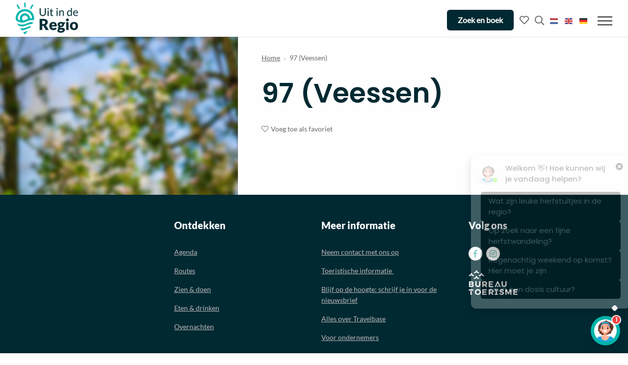

--- FILE ---
content_type: text/css
request_url: https://www.uitinderegio.nl/wp-content/themes/FoundationPress-child/assets/css/style-1755000930397.css
body_size: 32821
content:
/*!
 * Font Awesome Pro 5.5.0 by @fontawesome - https://fontawesome.com
 * License - https://fontawesome.com/license (Commercial License)
 */@import url(https://fonts.googleapis.com/css2?family=Poppins:wght@700&display=swap);.fa,.fab,.fal,.far,.fas{-moz-osx-font-smoothing:grayscale;-webkit-font-smoothing:antialiased;display:inline-block;font-style:normal;font-variant:normal;text-rendering:auto;line-height:1}.fa-lg{font-size:1.33333em;line-height:.75em;vertical-align:-.0667em}.fa-xs{font-size:.75em}.fa-sm{font-size:.875em}.fa-1x{font-size:1em}.fa-2x{font-size:2em}.fa-3x{font-size:3em}.fa-4x{font-size:4em}.fa-5x{font-size:5em}.fa-6x{font-size:6em}.fa-7x{font-size:7em}.fa-8x{font-size:8em}.fa-9x{font-size:9em}.fa-10x{font-size:10em}.fa-fw{text-align:center;width:1.25em}.fa-ul{list-style-type:none;margin-left:2.5em;padding-left:0}.fa-ul>li{position:relative}.fa-li{left:-2em;position:absolute;text-align:center;width:2em;line-height:inherit}.fa-border{border:.08em solid #eee;border-radius:.1em;padding:.2em .25em .15em}.fa-pull-left{float:left}.fa-pull-right{float:right}.fa.fa-pull-left,.fab.fa-pull-left,.fal.fa-pull-left,.far.fa-pull-left,.fas.fa-pull-left{margin-right:.3em}.fa.fa-pull-right,.fab.fa-pull-right,.fal.fa-pull-right,.far.fa-pull-right,.fas.fa-pull-right{margin-left:.3em}.fa-spin{animation:fa-spin 2s infinite linear}.fa-pulse{animation:fa-spin 1s infinite steps(8)}@keyframes fa-spin{0%{transform:rotate(0)}to{transform:rotate(1turn)}}.fa-rotate-90{transform:rotate(90deg)}.fa-rotate-180{transform:rotate(180deg)}.fa-rotate-270{transform:rotate(270deg)}.fa-flip-horizontal{transform:scaleX(-1)}.fa-flip-vertical{transform:scaleY(-1)}.fa-flip-horizontal.fa-flip-vertical{transform:scale(-1)}:root .fa-flip-horizontal,:root .fa-flip-vertical,:root .fa-rotate-180,:root .fa-rotate-270,:root .fa-rotate-90{filter:none}.fa-stack{display:inline-block;height:2em;line-height:2em;position:relative;vertical-align:middle;width:2.5em}.fa-stack-1x,.fa-stack-2x{left:0;position:absolute;text-align:center;width:100%}.fa-stack-1x{line-height:inherit}.fa-stack-2x{font-size:2em}.fa-inverse{color:#fff}.fa-500px:before{content:"\f26e"}.fa-abacus:before{content:"\f640"}.fa-accessible-icon:before{content:"\f368"}.fa-accusoft:before{content:"\f369"}.fa-acorn:before{content:"\f6ae"}.fa-acquisitions-incorporated:before{content:"\f6af"}.fa-ad:before{content:"\f641"}.fa-address-book:before{content:"\f2b9"}.fa-address-card:before{content:"\f2bb"}.fa-adjust:before{content:"\f042"}.fa-adn:before{content:"\f170"}.fa-adversal:before{content:"\f36a"}.fa-affiliatetheme:before{content:"\f36b"}.fa-air-freshener:before{content:"\f5d0"}.fa-alarm-clock:before{content:"\f34e"}.fa-algolia:before{content:"\f36c"}.fa-alicorn:before{content:"\f6b0"}.fa-align-center:before{content:"\f037"}.fa-align-justify:before{content:"\f039"}.fa-align-left:before{content:"\f036"}.fa-align-right:before{content:"\f038"}.fa-alipay:before{content:"\f642"}.fa-allergies:before{content:"\f461"}.fa-amazon:before{content:"\f270"}.fa-amazon-pay:before{content:"\f42c"}.fa-ambulance:before{content:"\f0f9"}.fa-american-sign-language-interpreting:before{content:"\f2a3"}.fa-amilia:before{content:"\f36d"}.fa-analytics:before{content:"\f643"}.fa-anchor:before{content:"\f13d"}.fa-android:before{content:"\f17b"}.fa-angellist:before{content:"\f209"}.fa-angle-double-down:before{content:"\f103"}.fa-angle-double-left:before{content:"\f100"}.fa-angle-double-right:before{content:"\f101"}.fa-angle-double-up:before{content:"\f102"}.fa-angle-down:before{content:"\f107"}.fa-angle-left:before{content:"\f104"}.fa-angle-right:before{content:"\f105"}.fa-angle-up:before{content:"\f106"}.fa-angry:before{content:"\f556"}.fa-angrycreative:before{content:"\f36e"}.fa-angular:before{content:"\f420"}.fa-ankh:before{content:"\f644"}.fa-app-store:before{content:"\f36f"}.fa-app-store-ios:before{content:"\f370"}.fa-apper:before{content:"\f371"}.fa-apple:before{content:"\f179"}.fa-apple-alt:before{content:"\f5d1"}.fa-apple-crate:before{content:"\f6b1"}.fa-apple-pay:before{content:"\f415"}.fa-archive:before{content:"\f187"}.fa-archway:before{content:"\f557"}.fa-arrow-alt-circle-down:before{content:"\f358"}.fa-arrow-alt-circle-left:before{content:"\f359"}.fa-arrow-alt-circle-right:before{content:"\f35a"}.fa-arrow-alt-circle-up:before{content:"\f35b"}.fa-arrow-alt-down:before{content:"\f354"}.fa-arrow-alt-from-bottom:before{content:"\f346"}.fa-arrow-alt-from-left:before{content:"\f347"}.fa-arrow-alt-from-right:before{content:"\f348"}.fa-arrow-alt-from-top:before{content:"\f349"}.fa-arrow-alt-left:before{content:"\f355"}.fa-arrow-alt-right:before{content:"\f356"}.fa-arrow-alt-square-down:before{content:"\f350"}.fa-arrow-alt-square-left:before{content:"\f351"}.fa-arrow-alt-square-right:before{content:"\f352"}.fa-arrow-alt-square-up:before{content:"\f353"}.fa-arrow-alt-to-bottom:before{content:"\f34a"}.fa-arrow-alt-to-left:before{content:"\f34b"}.fa-arrow-alt-to-right:before{content:"\f34c"}.fa-arrow-alt-to-top:before{content:"\f34d"}.fa-arrow-alt-up:before{content:"\f357"}.fa-arrow-circle-down:before{content:"\f0ab"}.fa-arrow-circle-left:before{content:"\f0a8"}.fa-arrow-circle-right:before{content:"\f0a9"}.fa-arrow-circle-up:before{content:"\f0aa"}.fa-arrow-down:before{content:"\f063"}.fa-arrow-from-bottom:before{content:"\f342"}.fa-arrow-from-left:before{content:"\f343"}.fa-arrow-from-right:before{content:"\f344"}.fa-arrow-from-top:before{content:"\f345"}.fa-arrow-left:before{content:"\f060"}.fa-arrow-right:before{content:"\f061"}.fa-arrow-square-down:before{content:"\f339"}.fa-arrow-square-left:before{content:"\f33a"}.fa-arrow-square-right:before{content:"\f33b"}.fa-arrow-square-up:before{content:"\f33c"}.fa-arrow-to-bottom:before{content:"\f33d"}.fa-arrow-to-left:before{content:"\f33e"}.fa-arrow-to-right:before{content:"\f340"}.fa-arrow-to-top:before{content:"\f341"}.fa-arrow-up:before{content:"\f062"}.fa-arrows:before{content:"\f047"}.fa-arrows-alt:before{content:"\f0b2"}.fa-arrows-alt-h:before{content:"\f337"}.fa-arrows-alt-v:before{content:"\f338"}.fa-arrows-h:before{content:"\f07e"}.fa-arrows-v:before{content:"\f07d"}.fa-assistive-listening-systems:before{content:"\f2a2"}.fa-asterisk:before{content:"\f069"}.fa-asymmetrik:before{content:"\f372"}.fa-at:before{content:"\f1fa"}.fa-atlas:before{content:"\f558"}.fa-atom:before{content:"\f5d2"}.fa-atom-alt:before{content:"\f5d3"}.fa-audible:before{content:"\f373"}.fa-audio-description:before{content:"\f29e"}.fa-autoprefixer:before{content:"\f41c"}.fa-avianex:before{content:"\f374"}.fa-aviato:before{content:"\f421"}.fa-award:before{content:"\f559"}.fa-aws:before{content:"\f375"}.fa-axe:before{content:"\f6b2"}.fa-axe-battle:before{content:"\f6b3"}.fa-backpack:before{content:"\f5d4"}.fa-backspace:before{content:"\f55a"}.fa-backward:before{content:"\f04a"}.fa-badge:before{content:"\f335"}.fa-badge-check:before{content:"\f336"}.fa-badge-dollar:before{content:"\f645"}.fa-badge-percent:before{content:"\f646"}.fa-badger-honey:before{content:"\f6b4"}.fa-balance-scale:before{content:"\f24e"}.fa-balance-scale-left:before{content:"\f515"}.fa-balance-scale-right:before{content:"\f516"}.fa-ballot:before{content:"\f732"}.fa-ballot-check:before{content:"\f733"}.fa-ban:before{content:"\f05e"}.fa-band-aid:before{content:"\f462"}.fa-bandcamp:before{content:"\f2d5"}.fa-barcode:before{content:"\f02a"}.fa-barcode-alt:before{content:"\f463"}.fa-barcode-read:before{content:"\f464"}.fa-barcode-scan:before{content:"\f465"}.fa-bars:before{content:"\f0c9"}.fa-baseball:before{content:"\f432"}.fa-baseball-ball:before{content:"\f433"}.fa-basketball-ball:before{content:"\f434"}.fa-basketball-hoop:before{content:"\f435"}.fa-bat:before{content:"\f6b5"}.fa-bath:before{content:"\f2cd"}.fa-battery-bolt:before{content:"\f376"}.fa-battery-empty:before{content:"\f244"}.fa-battery-full:before{content:"\f240"}.fa-battery-half:before{content:"\f242"}.fa-battery-quarter:before{content:"\f243"}.fa-battery-slash:before{content:"\f377"}.fa-battery-three-quarters:before{content:"\f241"}.fa-bed:before{content:"\f236"}.fa-beer:before{content:"\f0fc"}.fa-behance:before{content:"\f1b4"}.fa-behance-square:before{content:"\f1b5"}.fa-bell:before{content:"\f0f3"}.fa-bell-school:before{content:"\f5d5"}.fa-bell-school-slash:before{content:"\f5d6"}.fa-bell-slash:before{content:"\f1f6"}.fa-bezier-curve:before{content:"\f55b"}.fa-bible:before{content:"\f647"}.fa-bicycle:before{content:"\f206"}.fa-bimobject:before{content:"\f378"}.fa-binoculars:before{content:"\f1e5"}.fa-birthday-cake:before{content:"\f1fd"}.fa-bitbucket:before{content:"\f171"}.fa-bitcoin:before{content:"\f379"}.fa-bity:before{content:"\f37a"}.fa-black-tie:before{content:"\f27e"}.fa-blackberry:before{content:"\f37b"}.fa-blanket:before{content:"\f498"}.fa-blender:before{content:"\f517"}.fa-blender-phone:before{content:"\f6b6"}.fa-blind:before{content:"\f29d"}.fa-blogger:before{content:"\f37c"}.fa-blogger-b:before{content:"\f37d"}.fa-bluetooth:before{content:"\f293"}.fa-bluetooth-b:before{content:"\f294"}.fa-bold:before{content:"\f032"}.fa-bolt:before{content:"\f0e7"}.fa-bomb:before{content:"\f1e2"}.fa-bone:before{content:"\f5d7"}.fa-bone-break:before{content:"\f5d8"}.fa-bong:before{content:"\f55c"}.fa-book:before{content:"\f02d"}.fa-book-alt:before{content:"\f5d9"}.fa-book-dead:before{content:"\f6b7"}.fa-book-heart:before{content:"\f499"}.fa-book-open:before{content:"\f518"}.fa-book-reader:before{content:"\f5da"}.fa-book-spells:before{content:"\f6b8"}.fa-bookmark:before{content:"\f02e"}.fa-books:before{content:"\f5db"}.fa-booth-curtain:before{content:"\f734"}.fa-bow-arrow:before{content:"\f6b9"}.fa-bowling-ball:before{content:"\f436"}.fa-bowling-pins:before{content:"\f437"}.fa-box:before{content:"\f466"}.fa-box-alt:before{content:"\f49a"}.fa-box-ballot:before{content:"\f735"}.fa-box-check:before{content:"\f467"}.fa-box-fragile:before{content:"\f49b"}.fa-box-full:before{content:"\f49c"}.fa-box-heart:before{content:"\f49d"}.fa-box-open:before{content:"\f49e"}.fa-box-up:before{content:"\f49f"}.fa-box-usd:before{content:"\f4a0"}.fa-boxes:before{content:"\f468"}.fa-boxes-alt:before{content:"\f4a1"}.fa-boxing-glove:before{content:"\f438"}.fa-braille:before{content:"\f2a1"}.fa-brain:before{content:"\f5dc"}.fa-briefcase:before{content:"\f0b1"}.fa-briefcase-medical:before{content:"\f469"}.fa-broadcast-tower:before{content:"\f519"}.fa-broom:before{content:"\f51a"}.fa-browser:before{content:"\f37e"}.fa-brush:before{content:"\f55d"}.fa-btc:before{content:"\f15a"}.fa-bug:before{content:"\f188"}.fa-building:before{content:"\f1ad"}.fa-bullhorn:before{content:"\f0a1"}.fa-bullseye:before{content:"\f140"}.fa-bullseye-arrow:before{content:"\f648"}.fa-bullseye-pointer:before{content:"\f649"}.fa-burn:before{content:"\f46a"}.fa-buromobelexperte:before{content:"\f37f"}.fa-bus:before{content:"\f207"}.fa-bus-alt:before{content:"\f55e"}.fa-bus-school:before{content:"\f5dd"}.fa-business-time:before{content:"\f64a"}.fa-buysellads:before{content:"\f20d"}.fa-cabinet-filing:before{content:"\f64b"}.fa-calculator:before{content:"\f1ec"}.fa-calculator-alt:before{content:"\f64c"}.fa-calendar:before{content:"\f133"}.fa-calendar-alt:before{content:"\f073"}.fa-calendar-check:before{content:"\f274"}.fa-calendar-edit:before{content:"\f333"}.fa-calendar-exclamation:before{content:"\f334"}.fa-calendar-minus:before{content:"\f272"}.fa-calendar-plus:before{content:"\f271"}.fa-calendar-star:before{content:"\f736"}.fa-calendar-times:before{content:"\f273"}.fa-camera:before{content:"\f030"}.fa-camera-alt:before{content:"\f332"}.fa-camera-retro:before{content:"\f083"}.fa-campfire:before{content:"\f6ba"}.fa-campground:before{content:"\f6bb"}.fa-candle-holder:before{content:"\f6bc"}.fa-candy-corn:before{content:"\f6bd"}.fa-cannabis:before{content:"\f55f"}.fa-capsules:before{content:"\f46b"}.fa-car:before{content:"\f1b9"}.fa-car-alt:before{content:"\f5de"}.fa-car-battery:before{content:"\f5df"}.fa-car-bump:before{content:"\f5e0"}.fa-car-crash:before{content:"\f5e1"}.fa-car-garage:before{content:"\f5e2"}.fa-car-mechanic:before{content:"\f5e3"}.fa-car-side:before{content:"\f5e4"}.fa-car-tilt:before{content:"\f5e5"}.fa-car-wash:before{content:"\f5e6"}.fa-caret-circle-down:before{content:"\f32d"}.fa-caret-circle-left:before{content:"\f32e"}.fa-caret-circle-right:before{content:"\f330"}.fa-caret-circle-up:before{content:"\f331"}.fa-caret-down:before{content:"\f0d7"}.fa-caret-left:before{content:"\f0d9"}.fa-caret-right:before{content:"\f0da"}.fa-caret-square-down:before{content:"\f150"}.fa-caret-square-left:before{content:"\f191"}.fa-caret-square-right:before{content:"\f152"}.fa-caret-square-up:before{content:"\f151"}.fa-caret-up:before{content:"\f0d8"}.fa-cart-arrow-down:before{content:"\f218"}.fa-cart-plus:before{content:"\f217"}.fa-cat:before{content:"\f6be"}.fa-cauldron:before{content:"\f6bf"}.fa-cc-amazon-pay:before{content:"\f42d"}.fa-cc-amex:before{content:"\f1f3"}.fa-cc-apple-pay:before{content:"\f416"}.fa-cc-diners-club:before{content:"\f24c"}.fa-cc-discover:before{content:"\f1f2"}.fa-cc-jcb:before{content:"\f24b"}.fa-cc-mastercard:before{content:"\f1f1"}.fa-cc-paypal:before{content:"\f1f4"}.fa-cc-stripe:before{content:"\f1f5"}.fa-cc-visa:before{content:"\f1f0"}.fa-centercode:before{content:"\f380"}.fa-certificate:before{content:"\f0a3"}.fa-chair:before{content:"\f6c0"}.fa-chair-office:before{content:"\f6c1"}.fa-chalkboard:before{content:"\f51b"}.fa-chalkboard-teacher:before{content:"\f51c"}.fa-charging-station:before{content:"\f5e7"}.fa-chart-area:before{content:"\f1fe"}.fa-chart-bar:before{content:"\f080"}.fa-chart-line:before{content:"\f201"}.fa-chart-line-down:before{content:"\f64d"}.fa-chart-pie:before{content:"\f200"}.fa-chart-pie-alt:before{content:"\f64e"}.fa-check:before{content:"\f00c"}.fa-check-circle:before{content:"\f058"}.fa-check-double:before{content:"\f560"}.fa-check-square:before{content:"\f14a"}.fa-chess:before{content:"\f439"}.fa-chess-bishop:before{content:"\f43a"}.fa-chess-bishop-alt:before{content:"\f43b"}.fa-chess-board:before{content:"\f43c"}.fa-chess-clock:before{content:"\f43d"}.fa-chess-clock-alt:before{content:"\f43e"}.fa-chess-king:before{content:"\f43f"}.fa-chess-king-alt:before{content:"\f440"}.fa-chess-knight:before{content:"\f441"}.fa-chess-knight-alt:before{content:"\f442"}.fa-chess-pawn:before{content:"\f443"}.fa-chess-pawn-alt:before{content:"\f444"}.fa-chess-queen:before{content:"\f445"}.fa-chess-queen-alt:before{content:"\f446"}.fa-chess-rook:before{content:"\f447"}.fa-chess-rook-alt:before{content:"\f448"}.fa-chevron-circle-down:before{content:"\f13a"}.fa-chevron-circle-left:before{content:"\f137"}.fa-chevron-circle-right:before{content:"\f138"}.fa-chevron-circle-up:before{content:"\f139"}.fa-chevron-double-down:before{content:"\f322"}.fa-chevron-double-left:before{content:"\f323"}.fa-chevron-double-right:before{content:"\f324"}.fa-chevron-double-up:before{content:"\f325"}.fa-chevron-down:before{content:"\f078"}.fa-chevron-left:before{content:"\f053"}.fa-chevron-right:before{content:"\f054"}.fa-chevron-square-down:before{content:"\f329"}.fa-chevron-square-left:before{content:"\f32a"}.fa-chevron-square-right:before{content:"\f32b"}.fa-chevron-square-up:before{content:"\f32c"}.fa-chevron-up:before{content:"\f077"}.fa-child:before{content:"\f1ae"}.fa-chrome:before{content:"\f268"}.fa-church:before{content:"\f51d"}.fa-circle:before{content:"\f111"}.fa-circle-notch:before{content:"\f1ce"}.fa-city:before{content:"\f64f"}.fa-claw-marks:before{content:"\f6c2"}.fa-clipboard:before{content:"\f328"}.fa-clipboard-check:before{content:"\f46c"}.fa-clipboard-list:before{content:"\f46d"}.fa-clipboard-list-check:before{content:"\f737"}.fa-clipboard-prescription:before{content:"\f5e8"}.fa-clock:before{content:"\f017"}.fa-clone:before{content:"\f24d"}.fa-closed-captioning:before{content:"\f20a"}.fa-cloud:before{content:"\f0c2"}.fa-cloud-download:before{content:"\f0ed"}.fa-cloud-download-alt:before{content:"\f381"}.fa-cloud-drizzle:before{content:"\f738"}.fa-cloud-hail:before{content:"\f739"}.fa-cloud-hail-mixed:before{content:"\f73a"}.fa-cloud-meatball:before{content:"\f73b"}.fa-cloud-moon:before{content:"\f6c3"}.fa-cloud-moon-rain:before{content:"\f73c"}.fa-cloud-rain:before{content:"\f73d"}.fa-cloud-rainbow:before{content:"\f73e"}.fa-cloud-showers:before{content:"\f73f"}.fa-cloud-showers-heavy:before{content:"\f740"}.fa-cloud-sleet:before{content:"\f741"}.fa-cloud-snow:before{content:"\f742"}.fa-cloud-sun:before{content:"\f6c4"}.fa-cloud-sun-rain:before{content:"\f743"}.fa-cloud-upload:before{content:"\f0ee"}.fa-cloud-upload-alt:before{content:"\f382"}.fa-clouds:before{content:"\f744"}.fa-clouds-moon:before{content:"\f745"}.fa-clouds-sun:before{content:"\f746"}.fa-cloudscale:before{content:"\f383"}.fa-cloudsmith:before{content:"\f384"}.fa-cloudversify:before{content:"\f385"}.fa-club:before{content:"\f327"}.fa-cocktail:before{content:"\f561"}.fa-code:before{content:"\f121"}.fa-code-branch:before{content:"\f126"}.fa-code-commit:before{content:"\f386"}.fa-code-merge:before{content:"\f387"}.fa-codepen:before{content:"\f1cb"}.fa-codiepie:before{content:"\f284"}.fa-coffee:before{content:"\f0f4"}.fa-coffee-togo:before{content:"\f6c5"}.fa-coffin:before{content:"\f6c6"}.fa-cog:before{content:"\f013"}.fa-cogs:before{content:"\f085"}.fa-coins:before{content:"\f51e"}.fa-columns:before{content:"\f0db"}.fa-comment:before{content:"\f075"}.fa-comment-alt:before{content:"\f27a"}.fa-comment-alt-check:before{content:"\f4a2"}.fa-comment-alt-dollar:before{content:"\f650"}.fa-comment-alt-dots:before{content:"\f4a3"}.fa-comment-alt-edit:before{content:"\f4a4"}.fa-comment-alt-exclamation:before{content:"\f4a5"}.fa-comment-alt-lines:before{content:"\f4a6"}.fa-comment-alt-minus:before{content:"\f4a7"}.fa-comment-alt-plus:before{content:"\f4a8"}.fa-comment-alt-slash:before{content:"\f4a9"}.fa-comment-alt-smile:before{content:"\f4aa"}.fa-comment-alt-times:before{content:"\f4ab"}.fa-comment-check:before{content:"\f4ac"}.fa-comment-dollar:before{content:"\f651"}.fa-comment-dots:before{content:"\f4ad"}.fa-comment-edit:before{content:"\f4ae"}.fa-comment-exclamation:before{content:"\f4af"}.fa-comment-lines:before{content:"\f4b0"}.fa-comment-minus:before{content:"\f4b1"}.fa-comment-plus:before{content:"\f4b2"}.fa-comment-slash:before{content:"\f4b3"}.fa-comment-smile:before{content:"\f4b4"}.fa-comment-times:before{content:"\f4b5"}.fa-comments:before{content:"\f086"}.fa-comments-alt:before{content:"\f4b6"}.fa-comments-alt-dollar:before{content:"\f652"}.fa-comments-dollar:before{content:"\f653"}.fa-compact-disc:before{content:"\f51f"}.fa-compass:before{content:"\f14e"}.fa-compass-slash:before{content:"\f5e9"}.fa-compress:before{content:"\f066"}.fa-compress-alt:before{content:"\f422"}.fa-compress-wide:before{content:"\f326"}.fa-concierge-bell:before{content:"\f562"}.fa-connectdevelop:before{content:"\f20e"}.fa-container-storage:before{content:"\f4b7"}.fa-contao:before{content:"\f26d"}.fa-conveyor-belt:before{content:"\f46e"}.fa-conveyor-belt-alt:before{content:"\f46f"}.fa-cookie:before{content:"\f563"}.fa-cookie-bite:before{content:"\f564"}.fa-copy:before{content:"\f0c5"}.fa-copyright:before{content:"\f1f9"}.fa-corn:before{content:"\f6c7"}.fa-couch:before{content:"\f4b8"}.fa-cow:before{content:"\f6c8"}.fa-cpanel:before{content:"\f388"}.fa-creative-commons:before{content:"\f25e"}.fa-creative-commons-by:before{content:"\f4e7"}.fa-creative-commons-nc:before{content:"\f4e8"}.fa-creative-commons-nc-eu:before{content:"\f4e9"}.fa-creative-commons-nc-jp:before{content:"\f4ea"}.fa-creative-commons-nd:before{content:"\f4eb"}.fa-creative-commons-pd:before{content:"\f4ec"}.fa-creative-commons-pd-alt:before{content:"\f4ed"}.fa-creative-commons-remix:before{content:"\f4ee"}.fa-creative-commons-sa:before{content:"\f4ef"}.fa-creative-commons-sampling:before{content:"\f4f0"}.fa-creative-commons-sampling-plus:before{content:"\f4f1"}.fa-creative-commons-share:before{content:"\f4f2"}.fa-creative-commons-zero:before{content:"\f4f3"}.fa-credit-card:before{content:"\f09d"}.fa-credit-card-blank:before{content:"\f389"}.fa-credit-card-front:before{content:"\f38a"}.fa-cricket:before{content:"\f449"}.fa-critical-role:before{content:"\f6c9"}.fa-crop:before{content:"\f125"}.fa-crop-alt:before{content:"\f565"}.fa-cross:before{content:"\f654"}.fa-crosshairs:before{content:"\f05b"}.fa-crow:before{content:"\f520"}.fa-crown:before{content:"\f521"}.fa-css3:before{content:"\f13c"}.fa-css3-alt:before{content:"\f38b"}.fa-cube:before{content:"\f1b2"}.fa-cubes:before{content:"\f1b3"}.fa-curling:before{content:"\f44a"}.fa-cut:before{content:"\f0c4"}.fa-cuttlefish:before{content:"\f38c"}.fa-d-and-d:before{content:"\f38d"}.fa-d-and-d-beyond:before{content:"\f6ca"}.fa-dagger:before{content:"\f6cb"}.fa-dashcube:before{content:"\f210"}.fa-database:before{content:"\f1c0"}.fa-deaf:before{content:"\f2a4"}.fa-delicious:before{content:"\f1a5"}.fa-democrat:before{content:"\f747"}.fa-deploydog:before{content:"\f38e"}.fa-deskpro:before{content:"\f38f"}.fa-desktop:before{content:"\f108"}.fa-desktop-alt:before{content:"\f390"}.fa-dev:before{content:"\f6cc"}.fa-deviantart:before{content:"\f1bd"}.fa-dewpoint:before{content:"\f748"}.fa-dharmachakra:before{content:"\f655"}.fa-diagnoses:before{content:"\f470"}.fa-diamond:before{content:"\f219"}.fa-dice:before{content:"\f522"}.fa-dice-d10:before{content:"\f6cd"}.fa-dice-d12:before{content:"\f6ce"}.fa-dice-d20:before{content:"\f6cf"}.fa-dice-d4:before{content:"\f6d0"}.fa-dice-d6:before{content:"\f6d1"}.fa-dice-d8:before{content:"\f6d2"}.fa-dice-five:before{content:"\f523"}.fa-dice-four:before{content:"\f524"}.fa-dice-one:before{content:"\f525"}.fa-dice-six:before{content:"\f526"}.fa-dice-three:before{content:"\f527"}.fa-dice-two:before{content:"\f528"}.fa-digg:before{content:"\f1a6"}.fa-digital-ocean:before{content:"\f391"}.fa-digital-tachograph:before{content:"\f566"}.fa-diploma:before{content:"\f5ea"}.fa-directions:before{content:"\f5eb"}.fa-discord:before{content:"\f392"}.fa-discourse:before{content:"\f393"}.fa-divide:before{content:"\f529"}.fa-dizzy:before{content:"\f567"}.fa-dna:before{content:"\f471"}.fa-do-not-enter:before{content:"\f5ec"}.fa-dochub:before{content:"\f394"}.fa-docker:before{content:"\f395"}.fa-dog:before{content:"\f6d3"}.fa-dog-leashed:before{content:"\f6d4"}.fa-dollar-sign:before{content:"\f155"}.fa-dolly:before{content:"\f472"}.fa-dolly-empty:before{content:"\f473"}.fa-dolly-flatbed:before{content:"\f474"}.fa-dolly-flatbed-alt:before{content:"\f475"}.fa-dolly-flatbed-empty:before{content:"\f476"}.fa-donate:before{content:"\f4b9"}.fa-door-closed:before{content:"\f52a"}.fa-door-open:before{content:"\f52b"}.fa-dot-circle:before{content:"\f192"}.fa-dove:before{content:"\f4ba"}.fa-download:before{content:"\f019"}.fa-draft2digital:before{content:"\f396"}.fa-drafting-compass:before{content:"\f568"}.fa-dragon:before{content:"\f6d5"}.fa-draw-circle:before{content:"\f5ed"}.fa-draw-polygon:before{content:"\f5ee"}.fa-draw-square:before{content:"\f5ef"}.fa-dribbble:before{content:"\f17d"}.fa-dribbble-square:before{content:"\f397"}.fa-dropbox:before{content:"\f16b"}.fa-drum:before{content:"\f569"}.fa-drum-steelpan:before{content:"\f56a"}.fa-drumstick:before{content:"\f6d6"}.fa-drumstick-bite:before{content:"\f6d7"}.fa-drupal:before{content:"\f1a9"}.fa-duck:before{content:"\f6d8"}.fa-dumbbell:before{content:"\f44b"}.fa-dungeon:before{content:"\f6d9"}.fa-dyalog:before{content:"\f399"}.fa-ear:before{content:"\f5f0"}.fa-earlybirds:before{content:"\f39a"}.fa-ebay:before{content:"\f4f4"}.fa-eclipse:before{content:"\f749"}.fa-eclipse-alt:before{content:"\f74a"}.fa-edge:before{content:"\f282"}.fa-edit:before{content:"\f044"}.fa-eject:before{content:"\f052"}.fa-elementor:before{content:"\f430"}.fa-elephant:before{content:"\f6da"}.fa-ellipsis-h:before{content:"\f141"}.fa-ellipsis-h-alt:before{content:"\f39b"}.fa-ellipsis-v:before{content:"\f142"}.fa-ellipsis-v-alt:before{content:"\f39c"}.fa-ello:before{content:"\f5f1"}.fa-ember:before{content:"\f423"}.fa-empire:before{content:"\f1d1"}.fa-empty-set:before{content:"\f656"}.fa-engine-warning:before{content:"\f5f2"}.fa-envelope:before{content:"\f0e0"}.fa-envelope-open:before{content:"\f2b6"}.fa-envelope-open-dollar:before{content:"\f657"}.fa-envelope-open-text:before{content:"\f658"}.fa-envelope-square:before{content:"\f199"}.fa-envira:before{content:"\f299"}.fa-equals:before{content:"\f52c"}.fa-eraser:before{content:"\f12d"}.fa-erlang:before{content:"\f39d"}.fa-ethereum:before{content:"\f42e"}.fa-etsy:before{content:"\f2d7"}.fa-euro-sign:before{content:"\f153"}.fa-exchange:before{content:"\f0ec"}.fa-exchange-alt:before{content:"\f362"}.fa-exclamation:before{content:"\f12a"}.fa-exclamation-circle:before{content:"\f06a"}.fa-exclamation-square:before{content:"\f321"}.fa-exclamation-triangle:before{content:"\f071"}.fa-expand:before{content:"\f065"}.fa-expand-alt:before{content:"\f424"}.fa-expand-arrows:before{content:"\f31d"}.fa-expand-arrows-alt:before{content:"\f31e"}.fa-expand-wide:before{content:"\f320"}.fa-expeditedssl:before{content:"\f23e"}.fa-external-link:before{content:"\f08e"}.fa-external-link-alt:before{content:"\f35d"}.fa-external-link-square:before{content:"\f14c"}.fa-external-link-square-alt:before{content:"\f360"}.fa-eye:before{content:"\f06e"}.fa-eye-dropper:before{content:"\f1fb"}.fa-eye-evil:before{content:"\f6db"}.fa-eye-slash:before{content:"\f070"}.fa-facebook:before{content:"\f09a"}.fa-facebook-f:before{content:"\f39e"}.fa-facebook-messenger:before{content:"\f39f"}.fa-facebook-square:before{content:"\f082"}.fa-fantasy-flight-games:before{content:"\f6dc"}.fa-fast-backward:before{content:"\f049"}.fa-fast-forward:before{content:"\f050"}.fa-fax:before{content:"\f1ac"}.fa-feather:before{content:"\f52d"}.fa-feather-alt:before{content:"\f56b"}.fa-female:before{content:"\f182"}.fa-field-hockey:before{content:"\f44c"}.fa-fighter-jet:before{content:"\f0fb"}.fa-file:before{content:"\f15b"}.fa-file-alt:before{content:"\f15c"}.fa-file-archive:before{content:"\f1c6"}.fa-file-audio:before{content:"\f1c7"}.fa-file-certificate:before{content:"\f5f3"}.fa-file-chart-line:before{content:"\f659"}.fa-file-chart-pie:before{content:"\f65a"}.fa-file-check:before{content:"\f316"}.fa-file-code:before{content:"\f1c9"}.fa-file-contract:before{content:"\f56c"}.fa-file-csv:before{content:"\f6dd"}.fa-file-download:before{content:"\f56d"}.fa-file-edit:before{content:"\f31c"}.fa-file-excel:before{content:"\f1c3"}.fa-file-exclamation:before{content:"\f31a"}.fa-file-export:before{content:"\f56e"}.fa-file-image:before{content:"\f1c5"}.fa-file-import:before{content:"\f56f"}.fa-file-invoice:before{content:"\f570"}.fa-file-invoice-dollar:before{content:"\f571"}.fa-file-medical:before{content:"\f477"}.fa-file-medical-alt:before{content:"\f478"}.fa-file-minus:before{content:"\f318"}.fa-file-pdf:before{content:"\f1c1"}.fa-file-plus:before{content:"\f319"}.fa-file-powerpoint:before{content:"\f1c4"}.fa-file-prescription:before{content:"\f572"}.fa-file-signature:before{content:"\f573"}.fa-file-spreadsheet:before{content:"\f65b"}.fa-file-times:before{content:"\f317"}.fa-file-upload:before{content:"\f574"}.fa-file-user:before{content:"\f65c"}.fa-file-video:before{content:"\f1c8"}.fa-file-word:before{content:"\f1c2"}.fa-fill:before{content:"\f575"}.fa-fill-drip:before{content:"\f576"}.fa-film:before{content:"\f008"}.fa-film-alt:before{content:"\f3a0"}.fa-filter:before{content:"\f0b0"}.fa-fingerprint:before{content:"\f577"}.fa-fire:before{content:"\f06d"}.fa-fire-extinguisher:before{content:"\f134"}.fa-fire-smoke:before{content:"\f74b"}.fa-firefox:before{content:"\f269"}.fa-first-aid:before{content:"\f479"}.fa-first-order:before{content:"\f2b0"}.fa-first-order-alt:before{content:"\f50a"}.fa-firstdraft:before{content:"\f3a1"}.fa-fish:before{content:"\f578"}.fa-fist-raised:before{content:"\f6de"}.fa-flag:before{content:"\f024"}.fa-flag-alt:before{content:"\f74c"}.fa-flag-checkered:before{content:"\f11e"}.fa-flag-usa:before{content:"\f74d"}.fa-flame:before{content:"\f6df"}.fa-flask:before{content:"\f0c3"}.fa-flask-poison:before{content:"\f6e0"}.fa-flask-potion:before{content:"\f6e1"}.fa-flickr:before{content:"\f16e"}.fa-flipboard:before{content:"\f44d"}.fa-flushed:before{content:"\f579"}.fa-fly:before{content:"\f417"}.fa-fog:before{content:"\f74e"}.fa-folder:before{content:"\f07b"}.fa-folder-minus:before{content:"\f65d"}.fa-folder-open:before{content:"\f07c"}.fa-folder-plus:before{content:"\f65e"}.fa-folder-times:before{content:"\f65f"}.fa-folders:before{content:"\f660"}.fa-font:before{content:"\f031"}.fa-font-awesome:before{content:"\f2b4"}.fa-font-awesome-alt:before{content:"\f35c"}.fa-font-awesome-flag:before{content:"\f425"}.fa-font-awesome-logo-full:before{content:"\f4e6"}.fa-fonticons:before{content:"\f280"}.fa-fonticons-fi:before{content:"\f3a2"}.fa-football-ball:before{content:"\f44e"}.fa-football-helmet:before{content:"\f44f"}.fa-forklift:before{content:"\f47a"}.fa-fort-awesome:before{content:"\f286"}.fa-fort-awesome-alt:before{content:"\f3a3"}.fa-forumbee:before{content:"\f211"}.fa-forward:before{content:"\f04e"}.fa-foursquare:before{content:"\f180"}.fa-fragile:before{content:"\f4bb"}.fa-free-code-camp:before{content:"\f2c5"}.fa-freebsd:before{content:"\f3a4"}.fa-frog:before{content:"\f52e"}.fa-frown:before{content:"\f119"}.fa-frown-open:before{content:"\f57a"}.fa-fulcrum:before{content:"\f50b"}.fa-function:before{content:"\f661"}.fa-funnel-dollar:before{content:"\f662"}.fa-futbol:before{content:"\f1e3"}.fa-galactic-republic:before{content:"\f50c"}.fa-galactic-senate:before{content:"\f50d"}.fa-gamepad:before{content:"\f11b"}.fa-gas-pump:before{content:"\f52f"}.fa-gas-pump-slash:before{content:"\f5f4"}.fa-gavel:before{content:"\f0e3"}.fa-gem:before{content:"\f3a5"}.fa-genderless:before{content:"\f22d"}.fa-get-pocket:before{content:"\f265"}.fa-gg:before{content:"\f260"}.fa-gg-circle:before{content:"\f261"}.fa-ghost:before{content:"\f6e2"}.fa-gift:before{content:"\f06b"}.fa-gift-card:before{content:"\f663"}.fa-git:before{content:"\f1d3"}.fa-git-square:before{content:"\f1d2"}.fa-github:before{content:"\f09b"}.fa-github-alt:before{content:"\f113"}.fa-github-square:before{content:"\f092"}.fa-gitkraken:before{content:"\f3a6"}.fa-gitlab:before{content:"\f296"}.fa-gitter:before{content:"\f426"}.fa-glass-martini:before{content:"\f000"}.fa-glass-martini-alt:before{content:"\f57b"}.fa-glasses:before{content:"\f530"}.fa-glasses-alt:before{content:"\f5f5"}.fa-glide:before{content:"\f2a5"}.fa-glide-g:before{content:"\f2a6"}.fa-globe:before{content:"\f0ac"}.fa-globe-africa:before{content:"\f57c"}.fa-globe-americas:before{content:"\f57d"}.fa-globe-asia:before{content:"\f57e"}.fa-globe-stand:before{content:"\f5f6"}.fa-gofore:before{content:"\f3a7"}.fa-golf-ball:before{content:"\f450"}.fa-golf-club:before{content:"\f451"}.fa-goodreads:before{content:"\f3a8"}.fa-goodreads-g:before{content:"\f3a9"}.fa-google:before{content:"\f1a0"}.fa-google-drive:before{content:"\f3aa"}.fa-google-play:before{content:"\f3ab"}.fa-google-plus:before{content:"\f2b3"}.fa-google-plus-g:before{content:"\f0d5"}.fa-google-plus-square:before{content:"\f0d4"}.fa-google-wallet:before{content:"\f1ee"}.fa-gopuram:before{content:"\f664"}.fa-graduation-cap:before{content:"\f19d"}.fa-gratipay:before{content:"\f184"}.fa-grav:before{content:"\f2d6"}.fa-greater-than:before{content:"\f531"}.fa-greater-than-equal:before{content:"\f532"}.fa-grimace:before{content:"\f57f"}.fa-grin:before{content:"\f580"}.fa-grin-alt:before{content:"\f581"}.fa-grin-beam:before{content:"\f582"}.fa-grin-beam-sweat:before{content:"\f583"}.fa-grin-hearts:before{content:"\f584"}.fa-grin-squint:before{content:"\f585"}.fa-grin-squint-tears:before{content:"\f586"}.fa-grin-stars:before{content:"\f587"}.fa-grin-tears:before{content:"\f588"}.fa-grin-tongue:before{content:"\f589"}.fa-grin-tongue-squint:before{content:"\f58a"}.fa-grin-tongue-wink:before{content:"\f58b"}.fa-grin-wink:before{content:"\f58c"}.fa-grip-horizontal:before{content:"\f58d"}.fa-grip-vertical:before{content:"\f58e"}.fa-gripfire:before{content:"\f3ac"}.fa-grunt:before{content:"\f3ad"}.fa-gulp:before{content:"\f3ae"}.fa-h-square:before{content:"\f0fd"}.fa-h1:before{content:"\f313"}.fa-h2:before{content:"\f314"}.fa-h3:before{content:"\f315"}.fa-hacker-news:before{content:"\f1d4"}.fa-hacker-news-square:before{content:"\f3af"}.fa-hackerrank:before{content:"\f5f7"}.fa-hammer:before{content:"\f6e3"}.fa-hammer-war:before{content:"\f6e4"}.fa-hamsa:before{content:"\f665"}.fa-hand-heart:before{content:"\f4bc"}.fa-hand-holding:before{content:"\f4bd"}.fa-hand-holding-box:before{content:"\f47b"}.fa-hand-holding-heart:before{content:"\f4be"}.fa-hand-holding-magic:before{content:"\f6e5"}.fa-hand-holding-seedling:before{content:"\f4bf"}.fa-hand-holding-usd:before{content:"\f4c0"}.fa-hand-holding-water:before{content:"\f4c1"}.fa-hand-lizard:before{content:"\f258"}.fa-hand-paper:before{content:"\f256"}.fa-hand-peace:before{content:"\f25b"}.fa-hand-point-down:before{content:"\f0a7"}.fa-hand-point-left:before{content:"\f0a5"}.fa-hand-point-right:before{content:"\f0a4"}.fa-hand-point-up:before{content:"\f0a6"}.fa-hand-pointer:before{content:"\f25a"}.fa-hand-receiving:before{content:"\f47c"}.fa-hand-rock:before{content:"\f255"}.fa-hand-scissors:before{content:"\f257"}.fa-hand-spock:before{content:"\f259"}.fa-hands:before{content:"\f4c2"}.fa-hands-heart:before{content:"\f4c3"}.fa-hands-helping:before{content:"\f4c4"}.fa-hands-usd:before{content:"\f4c5"}.fa-handshake:before{content:"\f2b5"}.fa-handshake-alt:before{content:"\f4c6"}.fa-hanukiah:before{content:"\f6e6"}.fa-hashtag:before{content:"\f292"}.fa-hat-witch:before{content:"\f6e7"}.fa-hat-wizard:before{content:"\f6e8"}.fa-haykal:before{content:"\f666"}.fa-hdd:before{content:"\f0a0"}.fa-head-side:before{content:"\f6e9"}.fa-head-vr:before{content:"\f6ea"}.fa-heading:before{content:"\f1dc"}.fa-headphones:before{content:"\f025"}.fa-headphones-alt:before{content:"\f58f"}.fa-headset:before{content:"\f590"}.fa-heart:before{content:"\f004"}.fa-heart-circle:before{content:"\f4c7"}.fa-heart-rate:before{content:"\f5f8"}.fa-heart-square:before{content:"\f4c8"}.fa-heartbeat:before{content:"\f21e"}.fa-helicopter:before{content:"\f533"}.fa-helmet-battle:before{content:"\f6eb"}.fa-hexagon:before{content:"\f312"}.fa-highlighter:before{content:"\f591"}.fa-hiking:before{content:"\f6ec"}.fa-hippo:before{content:"\f6ed"}.fa-hips:before{content:"\f452"}.fa-hire-a-helper:before{content:"\f3b0"}.fa-history:before{content:"\f1da"}.fa-hockey-mask:before{content:"\f6ee"}.fa-hockey-puck:before{content:"\f453"}.fa-hockey-sticks:before{content:"\f454"}.fa-home:before{content:"\f015"}.fa-home-heart:before{content:"\f4c9"}.fa-hood-cloak:before{content:"\f6ef"}.fa-hooli:before{content:"\f427"}.fa-hornbill:before{content:"\f592"}.fa-horse:before{content:"\f6f0"}.fa-hospital:before{content:"\f0f8"}.fa-hospital-alt:before{content:"\f47d"}.fa-hospital-symbol:before{content:"\f47e"}.fa-hot-tub:before{content:"\f593"}.fa-hotel:before{content:"\f594"}.fa-hotjar:before{content:"\f3b1"}.fa-hourglass:before{content:"\f254"}.fa-hourglass-end:before{content:"\f253"}.fa-hourglass-half:before{content:"\f252"}.fa-hourglass-start:before{content:"\f251"}.fa-house-damage:before{content:"\f6f1"}.fa-house-flood:before{content:"\f74f"}.fa-houzz:before{content:"\f27c"}.fa-hryvnia:before{content:"\f6f2"}.fa-html5:before{content:"\f13b"}.fa-hubspot:before{content:"\f3b2"}.fa-humidity:before{content:"\f750"}.fa-hurricane:before{content:"\f751"}.fa-i-cursor:before{content:"\f246"}.fa-id-badge:before{content:"\f2c1"}.fa-id-card:before{content:"\f2c2"}.fa-id-card-alt:before{content:"\f47f"}.fa-image:before{content:"\f03e"}.fa-images:before{content:"\f302"}.fa-imdb:before{content:"\f2d8"}.fa-inbox:before{content:"\f01c"}.fa-inbox-in:before{content:"\f310"}.fa-inbox-out:before{content:"\f311"}.fa-indent:before{content:"\f03c"}.fa-industry:before{content:"\f275"}.fa-industry-alt:before{content:"\f3b3"}.fa-infinity:before{content:"\f534"}.fa-info:before{content:"\f129"}.fa-info-circle:before{content:"\f05a"}.fa-info-square:before{content:"\f30f"}.fa-inhaler:before{content:"\f5f9"}.fa-instagram:before{content:"\f16d"}.fa-integral:before{content:"\f667"}.fa-internet-explorer:before{content:"\f26b"}.fa-intersection:before{content:"\f668"}.fa-inventory:before{content:"\f480"}.fa-ioxhost:before{content:"\f208"}.fa-italic:before{content:"\f033"}.fa-itunes:before{content:"\f3b4"}.fa-itunes-note:before{content:"\f3b5"}.fa-jack-o-lantern:before{content:"\f30e"}.fa-java:before{content:"\f4e4"}.fa-jedi:before{content:"\f669"}.fa-jedi-order:before{content:"\f50e"}.fa-jenkins:before{content:"\f3b6"}.fa-joget:before{content:"\f3b7"}.fa-joint:before{content:"\f595"}.fa-joomla:before{content:"\f1aa"}.fa-journal-whills:before{content:"\f66a"}.fa-js:before{content:"\f3b8"}.fa-js-square:before{content:"\f3b9"}.fa-jsfiddle:before{content:"\f1cc"}.fa-kaaba:before{content:"\f66b"}.fa-kaggle:before{content:"\f5fa"}.fa-key:before{content:"\f084"}.fa-key-skeleton:before{content:"\f6f3"}.fa-keybase:before{content:"\f4f5"}.fa-keyboard:before{content:"\f11c"}.fa-keycdn:before{content:"\f3ba"}.fa-keynote:before{content:"\f66c"}.fa-khanda:before{content:"\f66d"}.fa-kickstarter:before{content:"\f3bb"}.fa-kickstarter-k:before{content:"\f3bc"}.fa-kidneys:before{content:"\f5fb"}.fa-kiss:before{content:"\f596"}.fa-kiss-beam:before{content:"\f597"}.fa-kiss-wink-heart:before{content:"\f598"}.fa-kite:before{content:"\f6f4"}.fa-kiwi-bird:before{content:"\f535"}.fa-knife-kitchen:before{content:"\f6f5"}.fa-korvue:before{content:"\f42f"}.fa-lambda:before{content:"\f66e"}.fa-lamp:before{content:"\f4ca"}.fa-landmark:before{content:"\f66f"}.fa-landmark-alt:before{content:"\f752"}.fa-language:before{content:"\f1ab"}.fa-laptop:before{content:"\f109"}.fa-laptop-code:before{content:"\f5fc"}.fa-laravel:before{content:"\f3bd"}.fa-lastfm:before{content:"\f202"}.fa-lastfm-square:before{content:"\f203"}.fa-laugh:before{content:"\f599"}.fa-laugh-beam:before{content:"\f59a"}.fa-laugh-squint:before{content:"\f59b"}.fa-laugh-wink:before{content:"\f59c"}.fa-layer-group:before{content:"\f5fd"}.fa-layer-minus:before{content:"\f5fe"}.fa-layer-plus:before{content:"\f5ff"}.fa-leaf:before{content:"\f06c"}.fa-leaf-heart:before{content:"\f4cb"}.fa-leaf-maple:before{content:"\f6f6"}.fa-leaf-oak:before{content:"\f6f7"}.fa-leanpub:before{content:"\f212"}.fa-lemon:before{content:"\f094"}.fa-less:before{content:"\f41d"}.fa-less-than:before{content:"\f536"}.fa-less-than-equal:before{content:"\f537"}.fa-level-down:before{content:"\f149"}.fa-level-down-alt:before{content:"\f3be"}.fa-level-up:before{content:"\f148"}.fa-level-up-alt:before{content:"\f3bf"}.fa-life-ring:before{content:"\f1cd"}.fa-lightbulb:before{content:"\f0eb"}.fa-lightbulb-dollar:before{content:"\f670"}.fa-lightbulb-exclamation:before{content:"\f671"}.fa-lightbulb-on:before{content:"\f672"}.fa-lightbulb-slash:before{content:"\f673"}.fa-line:before{content:"\f3c0"}.fa-link:before{content:"\f0c1"}.fa-linkedin:before{content:"\f08c"}.fa-linkedin-in:before{content:"\f0e1"}.fa-linode:before{content:"\f2b8"}.fa-linux:before{content:"\f17c"}.fa-lips:before{content:"\f600"}.fa-lira-sign:before{content:"\f195"}.fa-list:before{content:"\f03a"}.fa-list-alt:before{content:"\f022"}.fa-list-ol:before{content:"\f0cb"}.fa-list-ul:before{content:"\f0ca"}.fa-location:before{content:"\f601"}.fa-location-arrow:before{content:"\f124"}.fa-location-circle:before{content:"\f602"}.fa-location-slash:before{content:"\f603"}.fa-lock:before{content:"\f023"}.fa-lock-alt:before{content:"\f30d"}.fa-lock-open:before{content:"\f3c1"}.fa-lock-open-alt:before{content:"\f3c2"}.fa-long-arrow-alt-down:before{content:"\f309"}.fa-long-arrow-alt-left:before{content:"\f30a"}.fa-long-arrow-alt-right:before{content:"\f30b"}.fa-long-arrow-alt-up:before{content:"\f30c"}.fa-long-arrow-down:before{content:"\f175"}.fa-long-arrow-left:before{content:"\f177"}.fa-long-arrow-right:before{content:"\f178"}.fa-long-arrow-up:before{content:"\f176"}.fa-loveseat:before{content:"\f4cc"}.fa-low-vision:before{content:"\f2a8"}.fa-luchador:before{content:"\f455"}.fa-luggage-cart:before{content:"\f59d"}.fa-lungs:before{content:"\f604"}.fa-lyft:before{content:"\f3c3"}.fa-mace:before{content:"\f6f8"}.fa-magento:before{content:"\f3c4"}.fa-magic:before{content:"\f0d0"}.fa-magnet:before{content:"\f076"}.fa-mail-bulk:before{content:"\f674"}.fa-mailchimp:before{content:"\f59e"}.fa-male:before{content:"\f183"}.fa-mandalorian:before{content:"\f50f"}.fa-mandolin:before{content:"\f6f9"}.fa-map:before{content:"\f279"}.fa-map-marked:before{content:"\f59f"}.fa-map-marked-alt:before{content:"\f5a0"}.fa-map-marker:before{content:"\f041"}.fa-map-marker-alt:before{content:"\f3c5"}.fa-map-marker-alt-slash:before{content:"\f605"}.fa-map-marker-check:before{content:"\f606"}.fa-map-marker-edit:before{content:"\f607"}.fa-map-marker-exclamation:before{content:"\f608"}.fa-map-marker-minus:before{content:"\f609"}.fa-map-marker-plus:before{content:"\f60a"}.fa-map-marker-question:before{content:"\f60b"}.fa-map-marker-slash:before{content:"\f60c"}.fa-map-marker-smile:before{content:"\f60d"}.fa-map-marker-times:before{content:"\f60e"}.fa-map-pin:before{content:"\f276"}.fa-map-signs:before{content:"\f277"}.fa-markdown:before{content:"\f60f"}.fa-marker:before{content:"\f5a1"}.fa-mars:before{content:"\f222"}.fa-mars-double:before{content:"\f227"}.fa-mars-stroke:before{content:"\f229"}.fa-mars-stroke-h:before{content:"\f22b"}.fa-mars-stroke-v:before{content:"\f22a"}.fa-mask:before{content:"\f6fa"}.fa-mastodon:before{content:"\f4f6"}.fa-maxcdn:before{content:"\f136"}.fa-medal:before{content:"\f5a2"}.fa-medapps:before{content:"\f3c6"}.fa-medium:before{content:"\f23a"}.fa-medium-m:before{content:"\f3c7"}.fa-medkit:before{content:"\f0fa"}.fa-medrt:before{content:"\f3c8"}.fa-meetup:before{content:"\f2e0"}.fa-megaphone:before{content:"\f675"}.fa-megaport:before{content:"\f5a3"}.fa-meh:before{content:"\f11a"}.fa-meh-blank:before{content:"\f5a4"}.fa-meh-rolling-eyes:before{content:"\f5a5"}.fa-memory:before{content:"\f538"}.fa-menorah:before{content:"\f676"}.fa-mercury:before{content:"\f223"}.fa-meteor:before{content:"\f753"}.fa-microchip:before{content:"\f2db"}.fa-microphone:before{content:"\f130"}.fa-microphone-alt:before{content:"\f3c9"}.fa-microphone-alt-slash:before{content:"\f539"}.fa-microphone-slash:before{content:"\f131"}.fa-microscope:before{content:"\f610"}.fa-microsoft:before{content:"\f3ca"}.fa-mind-share:before{content:"\f677"}.fa-minus:before{content:"\f068"}.fa-minus-circle:before{content:"\f056"}.fa-minus-hexagon:before{content:"\f307"}.fa-minus-octagon:before{content:"\f308"}.fa-minus-square:before{content:"\f146"}.fa-mix:before{content:"\f3cb"}.fa-mixcloud:before{content:"\f289"}.fa-mizuni:before{content:"\f3cc"}.fa-mobile:before{content:"\f10b"}.fa-mobile-alt:before{content:"\f3cd"}.fa-mobile-android:before{content:"\f3ce"}.fa-mobile-android-alt:before{content:"\f3cf"}.fa-modx:before{content:"\f285"}.fa-monero:before{content:"\f3d0"}.fa-money-bill:before{content:"\f0d6"}.fa-money-bill-alt:before{content:"\f3d1"}.fa-money-bill-wave:before{content:"\f53a"}.fa-money-bill-wave-alt:before{content:"\f53b"}.fa-money-check:before{content:"\f53c"}.fa-money-check-alt:before{content:"\f53d"}.fa-monitor-heart-rate:before{content:"\f611"}.fa-monkey:before{content:"\f6fb"}.fa-monument:before{content:"\f5a6"}.fa-moon:before{content:"\f186"}.fa-moon-cloud:before{content:"\f754"}.fa-moon-stars:before{content:"\f755"}.fa-mortar-pestle:before{content:"\f5a7"}.fa-mosque:before{content:"\f678"}.fa-motorcycle:before{content:"\f21c"}.fa-mountain:before{content:"\f6fc"}.fa-mountains:before{content:"\f6fd"}.fa-mouse-pointer:before{content:"\f245"}.fa-music:before{content:"\f001"}.fa-napster:before{content:"\f3d2"}.fa-narwhal:before{content:"\f6fe"}.fa-neos:before{content:"\f612"}.fa-network-wired:before{content:"\f6ff"}.fa-neuter:before{content:"\f22c"}.fa-newspaper:before{content:"\f1ea"}.fa-nimblr:before{content:"\f5a8"}.fa-nintendo-switch:before{content:"\f418"}.fa-node:before{content:"\f419"}.fa-node-js:before{content:"\f3d3"}.fa-not-equal:before{content:"\f53e"}.fa-notes-medical:before{content:"\f481"}.fa-npm:before{content:"\f3d4"}.fa-ns8:before{content:"\f3d5"}.fa-nutritionix:before{content:"\f3d6"}.fa-object-group:before{content:"\f247"}.fa-object-ungroup:before{content:"\f248"}.fa-octagon:before{content:"\f306"}.fa-odnoklassniki:before{content:"\f263"}.fa-odnoklassniki-square:before{content:"\f264"}.fa-oil-can:before{content:"\f613"}.fa-oil-temp:before{content:"\f614"}.fa-old-republic:before{content:"\f510"}.fa-om:before{content:"\f679"}.fa-omega:before{content:"\f67a"}.fa-opencart:before{content:"\f23d"}.fa-openid:before{content:"\f19b"}.fa-opera:before{content:"\f26a"}.fa-optin-monster:before{content:"\f23c"}.fa-osi:before{content:"\f41a"}.fa-otter:before{content:"\f700"}.fa-outdent:before{content:"\f03b"}.fa-page4:before{content:"\f3d7"}.fa-pagelines:before{content:"\f18c"}.fa-paint-brush:before{content:"\f1fc"}.fa-paint-brush-alt:before{content:"\f5a9"}.fa-paint-roller:before{content:"\f5aa"}.fa-palette:before{content:"\f53f"}.fa-palfed:before{content:"\f3d8"}.fa-pallet:before{content:"\f482"}.fa-pallet-alt:before{content:"\f483"}.fa-paper-plane:before{content:"\f1d8"}.fa-paperclip:before{content:"\f0c6"}.fa-parachute-box:before{content:"\f4cd"}.fa-paragraph:before{content:"\f1dd"}.fa-parking:before{content:"\f540"}.fa-parking-circle:before{content:"\f615"}.fa-parking-circle-slash:before{content:"\f616"}.fa-parking-slash:before{content:"\f617"}.fa-passport:before{content:"\f5ab"}.fa-pastafarianism:before{content:"\f67b"}.fa-paste:before{content:"\f0ea"}.fa-patreon:before{content:"\f3d9"}.fa-pause:before{content:"\f04c"}.fa-pause-circle:before{content:"\f28b"}.fa-paw:before{content:"\f1b0"}.fa-paw-alt:before{content:"\f701"}.fa-paw-claws:before{content:"\f702"}.fa-paypal:before{content:"\f1ed"}.fa-peace:before{content:"\f67c"}.fa-pegasus:before{content:"\f703"}.fa-pen:before{content:"\f304"}.fa-pen-alt:before{content:"\f305"}.fa-pen-fancy:before{content:"\f5ac"}.fa-pen-nib:before{content:"\f5ad"}.fa-pen-square:before{content:"\f14b"}.fa-pencil:before{content:"\f040"}.fa-pencil-alt:before{content:"\f303"}.fa-pencil-paintbrush:before{content:"\f618"}.fa-pencil-ruler:before{content:"\f5ae"}.fa-pennant:before{content:"\f456"}.fa-penny-arcade:before{content:"\f704"}.fa-people-carry:before{content:"\f4ce"}.fa-percent:before{content:"\f295"}.fa-percentage:before{content:"\f541"}.fa-periscope:before{content:"\f3da"}.fa-person-booth:before{content:"\f756"}.fa-person-carry:before{content:"\f4cf"}.fa-person-dolly:before{content:"\f4d0"}.fa-person-dolly-empty:before{content:"\f4d1"}.fa-person-sign:before{content:"\f757"}.fa-phabricator:before{content:"\f3db"}.fa-phoenix-framework:before{content:"\f3dc"}.fa-phoenix-squadron:before{content:"\f511"}.fa-phone:before{content:"\f095"}.fa-phone-office:before{content:"\f67d"}.fa-phone-plus:before{content:"\f4d2"}.fa-phone-slash:before{content:"\f3dd"}.fa-phone-square:before{content:"\f098"}.fa-phone-volume:before{content:"\f2a0"}.fa-php:before{content:"\f457"}.fa-pi:before{content:"\f67e"}.fa-pie:before{content:"\f705"}.fa-pied-piper:before{content:"\f2ae"}.fa-pied-piper-alt:before{content:"\f1a8"}.fa-pied-piper-hat:before{content:"\f4e5"}.fa-pied-piper-pp:before{content:"\f1a7"}.fa-pig:before{content:"\f706"}.fa-piggy-bank:before{content:"\f4d3"}.fa-pills:before{content:"\f484"}.fa-pinterest:before{content:"\f0d2"}.fa-pinterest-p:before{content:"\f231"}.fa-pinterest-square:before{content:"\f0d3"}.fa-place-of-worship:before{content:"\f67f"}.fa-plane:before{content:"\f072"}.fa-plane-alt:before{content:"\f3de"}.fa-plane-arrival:before{content:"\f5af"}.fa-plane-departure:before{content:"\f5b0"}.fa-play:before{content:"\f04b"}.fa-play-circle:before{content:"\f144"}.fa-playstation:before{content:"\f3df"}.fa-plug:before{content:"\f1e6"}.fa-plus:before{content:"\f067"}.fa-plus-circle:before{content:"\f055"}.fa-plus-hexagon:before{content:"\f300"}.fa-plus-octagon:before{content:"\f301"}.fa-plus-square:before{content:"\f0fe"}.fa-podcast:before{content:"\f2ce"}.fa-podium:before{content:"\f680"}.fa-podium-star:before{content:"\f758"}.fa-poll:before{content:"\f681"}.fa-poll-h:before{content:"\f682"}.fa-poll-people:before{content:"\f759"}.fa-poo:before{content:"\f2fe"}.fa-poo-storm:before{content:"\f75a"}.fa-poop:before{content:"\f619"}.fa-portrait:before{content:"\f3e0"}.fa-pound-sign:before{content:"\f154"}.fa-power-off:before{content:"\f011"}.fa-pray:before{content:"\f683"}.fa-praying-hands:before{content:"\f684"}.fa-prescription:before{content:"\f5b1"}.fa-prescription-bottle:before{content:"\f485"}.fa-prescription-bottle-alt:before{content:"\f486"}.fa-presentation:before{content:"\f685"}.fa-print:before{content:"\f02f"}.fa-print-slash:before{content:"\f686"}.fa-procedures:before{content:"\f487"}.fa-product-hunt:before{content:"\f288"}.fa-project-diagram:before{content:"\f542"}.fa-pumpkin:before{content:"\f707"}.fa-pushed:before{content:"\f3e1"}.fa-puzzle-piece:before{content:"\f12e"}.fa-python:before{content:"\f3e2"}.fa-qq:before{content:"\f1d6"}.fa-qrcode:before{content:"\f029"}.fa-question:before{content:"\f128"}.fa-question-circle:before{content:"\f059"}.fa-question-square:before{content:"\f2fd"}.fa-quidditch:before{content:"\f458"}.fa-quinscape:before{content:"\f459"}.fa-quora:before{content:"\f2c4"}.fa-quote-left:before{content:"\f10d"}.fa-quote-right:before{content:"\f10e"}.fa-quran:before{content:"\f687"}.fa-r-project:before{content:"\f4f7"}.fa-rabbit:before{content:"\f708"}.fa-rabbit-fast:before{content:"\f709"}.fa-racquet:before{content:"\f45a"}.fa-rainbow:before{content:"\f75b"}.fa-raindrops:before{content:"\f75c"}.fa-ram:before{content:"\f70a"}.fa-ramp-loading:before{content:"\f4d4"}.fa-random:before{content:"\f074"}.fa-ravelry:before{content:"\f2d9"}.fa-react:before{content:"\f41b"}.fa-reacteurope:before{content:"\f75d"}.fa-readme:before{content:"\f4d5"}.fa-rebel:before{content:"\f1d0"}.fa-receipt:before{content:"\f543"}.fa-rectangle-landscape:before{content:"\f2fa"}.fa-rectangle-portrait:before{content:"\f2fb"}.fa-rectangle-wide:before{content:"\f2fc"}.fa-recycle:before{content:"\f1b8"}.fa-red-river:before{content:"\f3e3"}.fa-reddit:before{content:"\f1a1"}.fa-reddit-alien:before{content:"\f281"}.fa-reddit-square:before{content:"\f1a2"}.fa-redo:before{content:"\f01e"}.fa-redo-alt:before{content:"\f2f9"}.fa-registered:before{content:"\f25d"}.fa-renren:before{content:"\f18b"}.fa-repeat:before{content:"\f363"}.fa-repeat-1:before{content:"\f365"}.fa-repeat-1-alt:before{content:"\f366"}.fa-repeat-alt:before{content:"\f364"}.fa-reply:before{content:"\f3e5"}.fa-reply-all:before{content:"\f122"}.fa-replyd:before{content:"\f3e6"}.fa-republican:before{content:"\f75e"}.fa-researchgate:before{content:"\f4f8"}.fa-resolving:before{content:"\f3e7"}.fa-retweet:before{content:"\f079"}.fa-retweet-alt:before{content:"\f361"}.fa-rev:before{content:"\f5b2"}.fa-ribbon:before{content:"\f4d6"}.fa-ring:before{content:"\f70b"}.fa-road:before{content:"\f018"}.fa-robot:before{content:"\f544"}.fa-rocket:before{content:"\f135"}.fa-rocketchat:before{content:"\f3e8"}.fa-rockrms:before{content:"\f3e9"}.fa-route:before{content:"\f4d7"}.fa-route-highway:before{content:"\f61a"}.fa-route-interstate:before{content:"\f61b"}.fa-rss:before{content:"\f09e"}.fa-rss-square:before{content:"\f143"}.fa-ruble-sign:before{content:"\f158"}.fa-ruler:before{content:"\f545"}.fa-ruler-combined:before{content:"\f546"}.fa-ruler-horizontal:before{content:"\f547"}.fa-ruler-triangle:before{content:"\f61c"}.fa-ruler-vertical:before{content:"\f548"}.fa-running:before{content:"\f70c"}.fa-rupee-sign:before{content:"\f156"}.fa-sad-cry:before{content:"\f5b3"}.fa-sad-tear:before{content:"\f5b4"}.fa-safari:before{content:"\f267"}.fa-sass:before{content:"\f41e"}.fa-save:before{content:"\f0c7"}.fa-scalpel:before{content:"\f61d"}.fa-scalpel-path:before{content:"\f61e"}.fa-scanner:before{content:"\f488"}.fa-scanner-keyboard:before{content:"\f489"}.fa-scanner-touchscreen:before{content:"\f48a"}.fa-scarecrow:before{content:"\f70d"}.fa-schlix:before{content:"\f3ea"}.fa-school:before{content:"\f549"}.fa-screwdriver:before{content:"\f54a"}.fa-scribd:before{content:"\f28a"}.fa-scroll:before{content:"\f70e"}.fa-scroll-old:before{content:"\f70f"}.fa-scrubber:before{content:"\f2f8"}.fa-scythe:before{content:"\f710"}.fa-search:before{content:"\f002"}.fa-search-dollar:before{content:"\f688"}.fa-search-location:before{content:"\f689"}.fa-search-minus:before{content:"\f010"}.fa-search-plus:before{content:"\f00e"}.fa-searchengin:before{content:"\f3eb"}.fa-seedling:before{content:"\f4d8"}.fa-sellcast:before{content:"\f2da"}.fa-sellsy:before{content:"\f213"}.fa-server:before{content:"\f233"}.fa-servicestack:before{content:"\f3ec"}.fa-shapes:before{content:"\f61f"}.fa-share:before{content:"\f064"}.fa-share-all:before{content:"\f367"}.fa-share-alt:before{content:"\f1e0"}.fa-share-alt-square:before{content:"\f1e1"}.fa-share-square:before{content:"\f14d"}.fa-sheep:before{content:"\f711"}.fa-shekel-sign:before{content:"\f20b"}.fa-shield:before{content:"\f132"}.fa-shield-alt:before{content:"\f3ed"}.fa-shield-check:before{content:"\f2f7"}.fa-shield-cross:before{content:"\f712"}.fa-ship:before{content:"\f21a"}.fa-shipping-fast:before{content:"\f48b"}.fa-shipping-timed:before{content:"\f48c"}.fa-shirtsinbulk:before{content:"\f214"}.fa-shoe-prints:before{content:"\f54b"}.fa-shopping-bag:before{content:"\f290"}.fa-shopping-basket:before{content:"\f291"}.fa-shopping-cart:before{content:"\f07a"}.fa-shopware:before{content:"\f5b5"}.fa-shovel:before{content:"\f713"}.fa-shower:before{content:"\f2cc"}.fa-shredder:before{content:"\f68a"}.fa-shuttle-van:before{content:"\f5b6"}.fa-shuttlecock:before{content:"\f45b"}.fa-sigma:before{content:"\f68b"}.fa-sign:before{content:"\f4d9"}.fa-sign-in:before{content:"\f090"}.fa-sign-in-alt:before{content:"\f2f6"}.fa-sign-language:before{content:"\f2a7"}.fa-sign-out:before{content:"\f08b"}.fa-sign-out-alt:before{content:"\f2f5"}.fa-signal:before{content:"\f012"}.fa-signal-1:before{content:"\f68c"}.fa-signal-2:before{content:"\f68d"}.fa-signal-3:before{content:"\f68e"}.fa-signal-4:before{content:"\f68f"}.fa-signal-alt:before{content:"\f690"}.fa-signal-alt-1:before{content:"\f691"}.fa-signal-alt-2:before{content:"\f692"}.fa-signal-alt-3:before{content:"\f693"}.fa-signal-alt-slash:before{content:"\f694"}.fa-signal-slash:before{content:"\f695"}.fa-signature:before{content:"\f5b7"}.fa-simplybuilt:before{content:"\f215"}.fa-sistrix:before{content:"\f3ee"}.fa-sitemap:before{content:"\f0e8"}.fa-sith:before{content:"\f512"}.fa-skeleton:before{content:"\f620"}.fa-skull:before{content:"\f54c"}.fa-skull-crossbones:before{content:"\f714"}.fa-skyatlas:before{content:"\f216"}.fa-skype:before{content:"\f17e"}.fa-slack:before{content:"\f198"}.fa-slack-hash:before{content:"\f3ef"}.fa-slash:before{content:"\f715"}.fa-sliders-h:before{content:"\f1de"}.fa-sliders-h-square:before{content:"\f3f0"}.fa-sliders-v:before{content:"\f3f1"}.fa-sliders-v-square:before{content:"\f3f2"}.fa-slideshare:before{content:"\f1e7"}.fa-smile:before{content:"\f118"}.fa-smile-beam:before{content:"\f5b8"}.fa-smile-plus:before{content:"\f5b9"}.fa-smile-wink:before{content:"\f4da"}.fa-smog:before{content:"\f75f"}.fa-smoke:before{content:"\f760"}.fa-smoking:before{content:"\f48d"}.fa-smoking-ban:before{content:"\f54d"}.fa-snake:before{content:"\f716"}.fa-snapchat:before{content:"\f2ab"}.fa-snapchat-ghost:before{content:"\f2ac"}.fa-snapchat-square:before{content:"\f2ad"}.fa-snow-blowing:before{content:"\f761"}.fa-snowflake:before{content:"\f2dc"}.fa-socks:before{content:"\f696"}.fa-solar-panel:before{content:"\f5ba"}.fa-sort:before{content:"\f0dc"}.fa-sort-alpha-down:before{content:"\f15d"}.fa-sort-alpha-up:before{content:"\f15e"}.fa-sort-amount-down:before{content:"\f160"}.fa-sort-amount-up:before{content:"\f161"}.fa-sort-down:before{content:"\f0dd"}.fa-sort-numeric-down:before{content:"\f162"}.fa-sort-numeric-up:before{content:"\f163"}.fa-sort-up:before{content:"\f0de"}.fa-soundcloud:before{content:"\f1be"}.fa-spa:before{content:"\f5bb"}.fa-space-shuttle:before{content:"\f197"}.fa-spade:before{content:"\f2f4"}.fa-speakap:before{content:"\f3f3"}.fa-spider:before{content:"\f717"}.fa-spider-black-widow:before{content:"\f718"}.fa-spider-web:before{content:"\f719"}.fa-spinner:before{content:"\f110"}.fa-spinner-third:before{content:"\f3f4"}.fa-splotch:before{content:"\f5bc"}.fa-spotify:before{content:"\f1bc"}.fa-spray-can:before{content:"\f5bd"}.fa-square:before{content:"\f0c8"}.fa-square-full:before{content:"\f45c"}.fa-square-root:before{content:"\f697"}.fa-square-root-alt:before{content:"\f698"}.fa-squarespace:before{content:"\f5be"}.fa-squirrel:before{content:"\f71a"}.fa-stack-exchange:before{content:"\f18d"}.fa-stack-overflow:before{content:"\f16c"}.fa-staff:before{content:"\f71b"}.fa-stamp:before{content:"\f5bf"}.fa-star:before{content:"\f005"}.fa-star-and-crescent:before{content:"\f699"}.fa-star-exclamation:before{content:"\f2f3"}.fa-star-half:before{content:"\f089"}.fa-star-half-alt:before{content:"\f5c0"}.fa-star-of-david:before{content:"\f69a"}.fa-star-of-life:before{content:"\f621"}.fa-stars:before{content:"\f762"}.fa-staylinked:before{content:"\f3f5"}.fa-steam:before{content:"\f1b6"}.fa-steam-square:before{content:"\f1b7"}.fa-steam-symbol:before{content:"\f3f6"}.fa-steering-wheel:before{content:"\f622"}.fa-step-backward:before{content:"\f048"}.fa-step-forward:before{content:"\f051"}.fa-stethoscope:before{content:"\f0f1"}.fa-sticker-mule:before{content:"\f3f7"}.fa-sticky-note:before{content:"\f249"}.fa-stomach:before{content:"\f623"}.fa-stop:before{content:"\f04d"}.fa-stop-circle:before{content:"\f28d"}.fa-stopwatch:before{content:"\f2f2"}.fa-store:before{content:"\f54e"}.fa-store-alt:before{content:"\f54f"}.fa-strava:before{content:"\f428"}.fa-stream:before{content:"\f550"}.fa-street-view:before{content:"\f21d"}.fa-strikethrough:before{content:"\f0cc"}.fa-stripe:before{content:"\f429"}.fa-stripe-s:before{content:"\f42a"}.fa-stroopwafel:before{content:"\f551"}.fa-studiovinari:before{content:"\f3f8"}.fa-stumbleupon:before{content:"\f1a4"}.fa-stumbleupon-circle:before{content:"\f1a3"}.fa-subscript:before{content:"\f12c"}.fa-subway:before{content:"\f239"}.fa-suitcase:before{content:"\f0f2"}.fa-suitcase-rolling:before{content:"\f5c1"}.fa-sun:before{content:"\f185"}.fa-sun-cloud:before{content:"\f763"}.fa-sun-dust:before{content:"\f764"}.fa-sun-haze:before{content:"\f765"}.fa-sunrise:before{content:"\f766"}.fa-sunset:before{content:"\f767"}.fa-superpowers:before{content:"\f2dd"}.fa-superscript:before{content:"\f12b"}.fa-supple:before{content:"\f3f9"}.fa-surprise:before{content:"\f5c2"}.fa-swatchbook:before{content:"\f5c3"}.fa-swimmer:before{content:"\f5c4"}.fa-swimming-pool:before{content:"\f5c5"}.fa-sword:before{content:"\f71c"}.fa-swords:before{content:"\f71d"}.fa-synagogue:before{content:"\f69b"}.fa-sync:before{content:"\f021"}.fa-sync-alt:before{content:"\f2f1"}.fa-syringe:before{content:"\f48e"}.fa-table:before{content:"\f0ce"}.fa-table-tennis:before{content:"\f45d"}.fa-tablet:before{content:"\f10a"}.fa-tablet-alt:before{content:"\f3fa"}.fa-tablet-android:before{content:"\f3fb"}.fa-tablet-android-alt:before{content:"\f3fc"}.fa-tablet-rugged:before{content:"\f48f"}.fa-tablets:before{content:"\f490"}.fa-tachometer:before{content:"\f0e4"}.fa-tachometer-alt:before{content:"\f3fd"}.fa-tachometer-alt-average:before{content:"\f624"}.fa-tachometer-alt-fast:before{content:"\f625"}.fa-tachometer-alt-fastest:before{content:"\f626"}.fa-tachometer-alt-slow:before{content:"\f627"}.fa-tachometer-alt-slowest:before{content:"\f628"}.fa-tachometer-average:before{content:"\f629"}.fa-tachometer-fast:before{content:"\f62a"}.fa-tachometer-fastest:before{content:"\f62b"}.fa-tachometer-slow:before{content:"\f62c"}.fa-tachometer-slowest:before{content:"\f62d"}.fa-tag:before{content:"\f02b"}.fa-tags:before{content:"\f02c"}.fa-tally:before{content:"\f69c"}.fa-tape:before{content:"\f4db"}.fa-tasks:before{content:"\f0ae"}.fa-taxi:before{content:"\f1ba"}.fa-teamspeak:before{content:"\f4f9"}.fa-teeth:before{content:"\f62e"}.fa-teeth-open:before{content:"\f62f"}.fa-telegram:before{content:"\f2c6"}.fa-telegram-plane:before{content:"\f3fe"}.fa-temperature-frigid:before{content:"\f768"}.fa-temperature-high:before{content:"\f769"}.fa-temperature-hot:before{content:"\f76a"}.fa-temperature-low:before{content:"\f76b"}.fa-tencent-weibo:before{content:"\f1d5"}.fa-tennis-ball:before{content:"\f45e"}.fa-terminal:before{content:"\f120"}.fa-text-height:before{content:"\f034"}.fa-text-width:before{content:"\f035"}.fa-th:before{content:"\f00a"}.fa-th-large:before{content:"\f009"}.fa-th-list:before{content:"\f00b"}.fa-the-red-yeti:before{content:"\f69d"}.fa-theater-masks:before{content:"\f630"}.fa-themeco:before{content:"\f5c6"}.fa-themeisle:before{content:"\f2b2"}.fa-thermometer:before{content:"\f491"}.fa-thermometer-empty:before{content:"\f2cb"}.fa-thermometer-full:before{content:"\f2c7"}.fa-thermometer-half:before{content:"\f2c9"}.fa-thermometer-quarter:before{content:"\f2ca"}.fa-thermometer-three-quarters:before{content:"\f2c8"}.fa-theta:before{content:"\f69e"}.fa-think-peaks:before{content:"\f731"}.fa-thumbs-down:before{content:"\f165"}.fa-thumbs-up:before{content:"\f164"}.fa-thumbtack:before{content:"\f08d"}.fa-thunderstorm:before{content:"\f76c"}.fa-thunderstorm-moon:before{content:"\f76d"}.fa-thunderstorm-sun:before{content:"\f76e"}.fa-ticket:before{content:"\f145"}.fa-ticket-alt:before{content:"\f3ff"}.fa-tilde:before{content:"\f69f"}.fa-times:before{content:"\f00d"}.fa-times-circle:before{content:"\f057"}.fa-times-hexagon:before{content:"\f2ee"}.fa-times-octagon:before{content:"\f2f0"}.fa-times-square:before{content:"\f2d3"}.fa-tint:before{content:"\f043"}.fa-tint-slash:before{content:"\f5c7"}.fa-tire:before{content:"\f631"}.fa-tire-flat:before{content:"\f632"}.fa-tire-pressure-warning:before{content:"\f633"}.fa-tire-rugged:before{content:"\f634"}.fa-tired:before{content:"\f5c8"}.fa-toggle-off:before{content:"\f204"}.fa-toggle-on:before{content:"\f205"}.fa-toilet-paper:before{content:"\f71e"}.fa-toilet-paper-alt:before{content:"\f71f"}.fa-tombstone:before{content:"\f720"}.fa-tombstone-alt:before{content:"\f721"}.fa-toolbox:before{content:"\f552"}.fa-tooth:before{content:"\f5c9"}.fa-toothbrush:before{content:"\f635"}.fa-torah:before{content:"\f6a0"}.fa-torii-gate:before{content:"\f6a1"}.fa-tornado:before{content:"\f76f"}.fa-tractor:before{content:"\f722"}.fa-trade-federation:before{content:"\f513"}.fa-trademark:before{content:"\f25c"}.fa-traffic-cone:before{content:"\f636"}.fa-traffic-light:before{content:"\f637"}.fa-traffic-light-go:before{content:"\f638"}.fa-traffic-light-slow:before{content:"\f639"}.fa-traffic-light-stop:before{content:"\f63a"}.fa-train:before{content:"\f238"}.fa-transgender:before{content:"\f224"}.fa-transgender-alt:before{content:"\f225"}.fa-trash:before{content:"\f1f8"}.fa-trash-alt:before{content:"\f2ed"}.fa-treasure-chest:before{content:"\f723"}.fa-tree:before{content:"\f1bb"}.fa-tree-alt:before{content:"\f400"}.fa-trees:before{content:"\f724"}.fa-trello:before{content:"\f181"}.fa-triangle:before{content:"\f2ec"}.fa-tripadvisor:before{content:"\f262"}.fa-trophy:before{content:"\f091"}.fa-trophy-alt:before{content:"\f2eb"}.fa-truck:before{content:"\f0d1"}.fa-truck-container:before{content:"\f4dc"}.fa-truck-couch:before{content:"\f4dd"}.fa-truck-loading:before{content:"\f4de"}.fa-truck-monster:before{content:"\f63b"}.fa-truck-moving:before{content:"\f4df"}.fa-truck-pickup:before{content:"\f63c"}.fa-truck-ramp:before{content:"\f4e0"}.fa-tshirt:before{content:"\f553"}.fa-tty:before{content:"\f1e4"}.fa-tumblr:before{content:"\f173"}.fa-tumblr-square:before{content:"\f174"}.fa-turkey:before{content:"\f725"}.fa-turtle:before{content:"\f726"}.fa-tv:before{content:"\f26c"}.fa-tv-retro:before{content:"\f401"}.fa-twitch:before{content:"\f1e8"}.fa-twitter:before{content:"\f099"}.fa-twitter-square:before{content:"\f081"}.fa-typo3:before{content:"\f42b"}.fa-uber:before{content:"\f402"}.fa-uikit:before{content:"\f403"}.fa-umbrella:before{content:"\f0e9"}.fa-umbrella-beach:before{content:"\f5ca"}.fa-underline:before{content:"\f0cd"}.fa-undo:before{content:"\f0e2"}.fa-undo-alt:before{content:"\f2ea"}.fa-unicorn:before{content:"\f727"}.fa-union:before{content:"\f6a2"}.fa-uniregistry:before{content:"\f404"}.fa-universal-access:before{content:"\f29a"}.fa-university:before{content:"\f19c"}.fa-unlink:before{content:"\f127"}.fa-unlock:before{content:"\f09c"}.fa-unlock-alt:before{content:"\f13e"}.fa-untappd:before{content:"\f405"}.fa-upload:before{content:"\f093"}.fa-usb:before{content:"\f287"}.fa-usd-circle:before{content:"\f2e8"}.fa-usd-square:before{content:"\f2e9"}.fa-user:before{content:"\f007"}.fa-user-alt:before{content:"\f406"}.fa-user-alt-slash:before{content:"\f4fa"}.fa-user-astronaut:before{content:"\f4fb"}.fa-user-chart:before{content:"\f6a3"}.fa-user-check:before{content:"\f4fc"}.fa-user-circle:before{content:"\f2bd"}.fa-user-clock:before{content:"\f4fd"}.fa-user-cog:before{content:"\f4fe"}.fa-user-crown:before{content:"\f6a4"}.fa-user-edit:before{content:"\f4ff"}.fa-user-friends:before{content:"\f500"}.fa-user-graduate:before{content:"\f501"}.fa-user-injured:before{content:"\f728"}.fa-user-lock:before{content:"\f502"}.fa-user-md:before{content:"\f0f0"}.fa-user-minus:before{content:"\f503"}.fa-user-ninja:before{content:"\f504"}.fa-user-plus:before{content:"\f234"}.fa-user-secret:before{content:"\f21b"}.fa-user-shield:before{content:"\f505"}.fa-user-slash:before{content:"\f506"}.fa-user-tag:before{content:"\f507"}.fa-user-tie:before{content:"\f508"}.fa-user-times:before{content:"\f235"}.fa-users:before{content:"\f0c0"}.fa-users-class:before{content:"\f63d"}.fa-users-cog:before{content:"\f509"}.fa-users-crown:before{content:"\f6a5"}.fa-ussunnah:before{content:"\f407"}.fa-utensil-fork:before{content:"\f2e3"}.fa-utensil-knife:before{content:"\f2e4"}.fa-utensil-spoon:before{content:"\f2e5"}.fa-utensils:before{content:"\f2e7"}.fa-utensils-alt:before{content:"\f2e6"}.fa-vaadin:before{content:"\f408"}.fa-value-absolute:before{content:"\f6a6"}.fa-vector-square:before{content:"\f5cb"}.fa-venus:before{content:"\f221"}.fa-venus-double:before{content:"\f226"}.fa-venus-mars:before{content:"\f228"}.fa-viacoin:before{content:"\f237"}.fa-viadeo:before{content:"\f2a9"}.fa-viadeo-square:before{content:"\f2aa"}.fa-vial:before{content:"\f492"}.fa-vials:before{content:"\f493"}.fa-viber:before{content:"\f409"}.fa-video:before{content:"\f03d"}.fa-video-plus:before{content:"\f4e1"}.fa-video-slash:before{content:"\f4e2"}.fa-vihara:before{content:"\f6a7"}.fa-vimeo:before{content:"\f40a"}.fa-vimeo-square:before{content:"\f194"}.fa-vimeo-v:before{content:"\f27d"}.fa-vine:before{content:"\f1ca"}.fa-vk:before{content:"\f189"}.fa-vnv:before{content:"\f40b"}.fa-volcano:before{content:"\f770"}.fa-volleyball-ball:before{content:"\f45f"}.fa-volume:before{content:"\f6a8"}.fa-volume-down:before{content:"\f027"}.fa-volume-mute:before{content:"\f6a9"}.fa-volume-off:before{content:"\f026"}.fa-volume-slash:before{content:"\f2e2"}.fa-volume-up:before{content:"\f028"}.fa-vote-nay:before{content:"\f771"}.fa-vote-yea:before{content:"\f772"}.fa-vr-cardboard:before{content:"\f729"}.fa-vuejs:before{content:"\f41f"}.fa-walking:before{content:"\f554"}.fa-wallet:before{content:"\f555"}.fa-wand:before{content:"\f72a"}.fa-wand-magic:before{content:"\f72b"}.fa-warehouse:before{content:"\f494"}.fa-warehouse-alt:before{content:"\f495"}.fa-watch:before{content:"\f2e1"}.fa-watch-fitness:before{content:"\f63e"}.fa-water:before{content:"\f773"}.fa-water-lower:before{content:"\f774"}.fa-water-rise:before{content:"\f775"}.fa-weebly:before{content:"\f5cc"}.fa-weibo:before{content:"\f18a"}.fa-weight:before{content:"\f496"}.fa-weight-hanging:before{content:"\f5cd"}.fa-weixin:before{content:"\f1d7"}.fa-whale:before{content:"\f72c"}.fa-whatsapp:before{content:"\f232"}.fa-whatsapp-square:before{content:"\f40c"}.fa-wheat:before{content:"\f72d"}.fa-wheelchair:before{content:"\f193"}.fa-whistle:before{content:"\f460"}.fa-whmcs:before{content:"\f40d"}.fa-wifi:before{content:"\f1eb"}.fa-wifi-1:before{content:"\f6aa"}.fa-wifi-2:before{content:"\f6ab"}.fa-wifi-slash:before{content:"\f6ac"}.fa-wikipedia-w:before{content:"\f266"}.fa-wind:before{content:"\f72e"}.fa-wind-warning:before{content:"\f776"}.fa-window:before{content:"\f40e"}.fa-window-alt:before{content:"\f40f"}.fa-window-close:before{content:"\f410"}.fa-window-maximize:before{content:"\f2d0"}.fa-window-minimize:before{content:"\f2d1"}.fa-window-restore:before{content:"\f2d2"}.fa-windows:before{content:"\f17a"}.fa-windsock:before{content:"\f777"}.fa-wine-bottle:before{content:"\f72f"}.fa-wine-glass:before{content:"\f4e3"}.fa-wine-glass-alt:before{content:"\f5ce"}.fa-wix:before{content:"\f5cf"}.fa-wizards-of-the-coast:before{content:"\f730"}.fa-wolf-pack-battalion:before{content:"\f514"}.fa-won-sign:before{content:"\f159"}.fa-wordpress:before{content:"\f19a"}.fa-wordpress-simple:before{content:"\f411"}.fa-wpbeginner:before{content:"\f297"}.fa-wpexplorer:before{content:"\f2de"}.fa-wpforms:before{content:"\f298"}.fa-wpressr:before{content:"\f3e4"}.fa-wrench:before{content:"\f0ad"}.fa-x-ray:before{content:"\f497"}.fa-xbox:before{content:"\f412"}.fa-xing:before{content:"\f168"}.fa-xing-square:before{content:"\f169"}.fa-y-combinator:before{content:"\f23b"}.fa-yahoo:before{content:"\f19e"}.fa-yandex:before{content:"\f413"}.fa-yandex-international:before{content:"\f414"}.fa-yelp:before{content:"\f1e9"}.fa-yen-sign:before{content:"\f157"}.fa-yin-yang:before{content:"\f6ad"}.fa-yoast:before{content:"\f2b1"}.fa-youtube:before{content:"\f167"}.fa-youtube-square:before{content:"\f431"}.fa-zhihu:before{content:"\f63f"}.sr-only{border:0;clip:rect(0,0,0,0);height:1px;margin:-1px;overflow:hidden;padding:0;position:absolute;width:1px}.sr-only-focusable:active,.sr-only-focusable:focus{clip:auto;height:auto;margin:0;overflow:visible;position:static;width:auto}@font-face{font-family:"Font Awesome 5 Brands";font-style:normal;font-weight:400;src:url(../fonts/fa-brands-400.eot);src:url(../fonts/fa-brands-400.eot?#iefix) format("embedded-opentype"),url(../fonts/fa-brands-400.woff2) format("woff2"),url(../fonts/fa-brands-400.woff) format("woff"),url(../fonts/fa-brands-400.ttf) format("truetype"),url(../fonts/fa-brands-400.svg#fontawesome) format("svg")}.fab{font-family:"Font Awesome 5 Brands"}@font-face{font-family:"Font Awesome 5 Pro";font-style:normal;font-weight:300;src:url(../fonts/fa-light-300.eot);src:url(../fonts/fa-light-300.eot?#iefix) format("embedded-opentype"),url(../fonts/fa-light-300.woff2) format("woff2"),url(../fonts/fa-light-300.woff) format("woff"),url(../fonts/fa-light-300.ttf) format("truetype"),url(../fonts/fa-light-300.svg#fontawesome) format("svg")}.fal{font-weight:300}@font-face{font-family:"Font Awesome 5 Pro";font-style:normal;font-weight:400;src:url(../fonts/fa-regular-400.eot);src:url(../fonts/fa-regular-400.eot?#iefix) format("embedded-opentype"),url(../fonts/fa-regular-400.woff2) format("woff2"),url(../fonts/fa-regular-400.woff) format("woff"),url(../fonts/fa-regular-400.ttf) format("truetype"),url(../fonts/fa-regular-400.svg#fontawesome) format("svg")}.fal,.far{font-family:"Font Awesome 5 Pro"}.far{font-weight:400}@font-face{font-family:"Font Awesome 5 Pro";font-style:normal;font-weight:900;src:url(../fonts/fa-solid-900.eot);src:url(../fonts/fa-solid-900.eot?#iefix) format("embedded-opentype"),url(../fonts/fa-solid-900.woff2) format("woff2"),url(../fonts/fa-solid-900.woff) format("woff"),url(../fonts/fa-solid-900.ttf) format("truetype"),url(../fonts/fa-solid-900.svg#fontawesome) format("svg")}.fa,.fas{font-family:"Font Awesome 5 Pro";font-weight:900}.slick-slider{position:relative;display:block;box-sizing:border-box;-webkit-touch-callout:none;-webkit-user-select:none;-moz-user-select:none;user-select:none;touch-action:pan-y;-webkit-tap-highlight-color:transparent}.slick-list{position:relative;overflow:hidden;display:block;margin:0;padding:0}.slick-list:focus{outline:0}.slick-list.dragging{cursor:pointer;cursor:hand}.slick-slider .slick-list,.slick-slider .slick-track{transform:translate3d(0,0,0)}.slick-track{position:relative;left:0;top:0;display:block}.slick-track:after,.slick-track:before{content:"";display:table}.slick-track:after{clear:both}.slick-loading .slick-track{visibility:hidden}.slick-slide{float:left;height:100%;min-height:1px;display:none}[dir=rtl] .slick-slide{float:right}.slick-slide img{display:block}.slick-slide.slick-loading img{display:none}.slick-slide.dragging img{pointer-events:none}.slick-initialized .slick-slide{display:block}.slick-loading .slick-slide{visibility:hidden}.slick-vertical .slick-slide{display:block;height:auto;border:1px solid transparent}.slick-arrow.slick-hidden{display:none}.gform_wrapper{display:block}.gform_wrapper form div.validation_error{color:#dd3131;border:0;position:relative;font-weight:400;text-align:left;padding:1rem 1rem 1rem 2rem;margin:0}.gform_wrapper form div.validation_error:before{content:"";position:absolute;left:0;top:50%;transform:translateY(-50%);display:block;color:#dd3131;width:20px;height:20px;background-image:url("data:image/svg+xml;utf8,<svg aria-hidden='true' data-prefix='far' data-icon='exclamation-circle' class='svg-inline--fa fa-exclamation-circle fa-w-16' role='img' xmlns='http://www.w3.org/2000/svg' viewBox='0 0 512 512'><path fill='#dd3131' d='M256 8C119.043 8 8 119.083 8 256c0 136.997 111.043 248 248 248s248-111.003 248-248C504 119.083 392.957 8 256 8zm0 448c-110.532 0-200-89.431-200-200 0-110.495 89.472-200 200-200 110.491 0 200 89.471 200 200 0 110.53-89.431 200-200 200zm42-104c0 23.159-18.841 42-42 42s-42-18.841-42-42 18.841-42 42-42 42 18.841 42 42zm-81.37-211.401l6.8 136c.319 6.387 5.591 11.401 11.985 11.401h41.17c6.394 0 11.666-5.014 11.985-11.401l6.8-136c.343-6.854-5.122-12.599-11.985-12.599h-54.77c-6.863 0-12.328 5.745-11.985 12.599z'></path></svg>");background-size:100% 100%;background-position:center center}.gform_wrapper .gform_body .gform_fields .gfield{margin:0 0 2rem}.gform_wrapper .gform_body .gform_fields .gfield input{height:50px;border:1px solid #979797}.gform_wrapper .gform_body .gform_fields .gfield input:not([type=radio]):not([type=checkbox]):not([type=submit]):not([type=button]):not([type=image]):not([type=file]){padding:0 1rem}.gform_wrapper .gform_body .gform_fields .gfield input[type=number]{width:calc(25% + 1rem)!important}.gform_wrapper .gform_body .gform_fields .gfield .gfield_label{font-size:1rem;font-weight:400}.gform_wrapper .gform_body .gform_fields .gfield .gfield_label .gfield_required{color:#000}.gform_wrapper .gform_body .gform_fields .gfield.hide-label .gfield_label{display:none}.gform_wrapper .gform_body .gform_fields .gfield .ginput_container{margin-top:0}.gform_wrapper .gform_body .gform_fields .gfield .ginput_container_number,.gform_wrapper .gform_body .gform_fields .gfield .ginput_container_text{margin-top:0}.gform_wrapper .gform_body .gform_fields .gfield .ginput_container_number input:not([type=radio]):not([type=checkbox]):not([type=submit]):not([type=button]):not([type=image]):not([type=file]),.gform_wrapper .gform_body .gform_fields .gfield .ginput_container_number select:not([type=radio]):not([type=checkbox]):not([type=submit]):not([type=button]):not([type=image]):not([type=file]),.gform_wrapper .gform_body .gform_fields .gfield .ginput_container_text input:not([type=radio]):not([type=checkbox]):not([type=submit]):not([type=button]):not([type=image]):not([type=file]),.gform_wrapper .gform_body .gform_fields .gfield .ginput_container_text select:not([type=radio]):not([type=checkbox]):not([type=submit]):not([type=button]):not([type=image]):not([type=file]){padding:0 1rem}.gform_wrapper .gform_body .gform_fields .gfield .ginput_container_number input[type=number],.gform_wrapper .gform_body .gform_fields .gfield .ginput_container_number select[type=number],.gform_wrapper .gform_body .gform_fields .gfield .ginput_container_text input[type=number],.gform_wrapper .gform_body .gform_fields .gfield .ginput_container_text select[type=number]{margin:0 .5rem}.gform_wrapper .gform_body .gform_fields .gfield .ginput_container_textarea textarea{border:1px solid #979797;padding:1rem}.gform_wrapper .gform_body .gform_fields .gfield .ginput_container_select select{border:1px solid #979797;height:50px;background-image:url("data:image/svg+xml;utf8,<svg aria-hidden='true' data-prefix='far' data-icon='chevron-down' class='svg-inline--fa fa-chevron-down fa-w-14' role='img' xmlns='http://www.w3.org/2000/svg' viewBox='0 0 448 512'><path fill='currentColor' d='M441.9 167.3l-19.8-19.8c-4.7-4.7-12.3-4.7-17 0L224 328.2 42.9 147.5c-4.7-4.7-12.3-4.7-17 0L6.1 167.3c-4.7 4.7-4.7 12.3 0 17l209.4 209.4c4.7 4.7 12.3 4.7 17 0l209.4-209.4c4.7-4.7 4.7-12.3 0-17z'></path></svg>");background-origin:content-box;background-position:right center;background-repeat:no-repeat;background-size:12px 15px;padding:0 1rem}.gform_wrapper .gform_body .gform_fields .gfield .ginput_container_select select:hover{cursor:pointer}.gform_wrapper .gform_body .gform_fields .gfield .ginput_container_select select option.gf_placeholder{color:#828282}.gform_wrapper .gform_body .gform_fields .gfield .ginput_container_multiselect select{border:1px solid #979797;padding:1rem}.gform_wrapper .gform_body .gform_fields .gfield .ginput_container_multiselect select option{margin-bottom:.3rem}.gform_wrapper .gform_body .gform_fields .gfield .ginput_container_checkbox .gfield_checkbox li label{display:block;position:relative;padding:2px 0 2px 2.5rem;font-size:1rem}.gform_wrapper .gform_body .gform_fields .gfield .ginput_container_checkbox .gfield_checkbox li label:before{content:"";position:absolute;left:0;top:2px;display:block;background-color:#fff;border:1px solid #979797;width:25px;height:25px}.gform_wrapper .gform_body .gform_fields .gfield .ginput_container_checkbox .gfield_checkbox li input[type=checkbox]{position:absolute;left:-999em}.gform_wrapper .gform_body .gform_fields .gfield .ginput_container_checkbox .gfield_checkbox li input[type=checkbox]:focus+label:before{box-shadow:0 3px 14px 0 rgba(0,0,0,.3);border:1px solid #979797;font-weight:500}.gform_wrapper .gform_body .gform_fields .gfield .ginput_container_checkbox .gfield_checkbox li input[type=checkbox]:checked+label:before{background-image:url("data:image/svg+xml;utf8,<svg aria-hidden='true' focusable='false' data-prefix='far' data-icon='check' class='svg-inline--fa fa-check fa-w-16' role='img' xmlns='http://www.w3.org/2000/svg' viewBox='0 0 512 512'><path fill='currentColor' d='M435.848 83.466L172.804 346.51l-96.652-96.652c-4.686-4.686-12.284-4.686-16.971 0l-28.284 28.284c-4.686 4.686-4.686 12.284 0 16.971l133.421 133.421c4.686 4.686 12.284 4.686 16.971 0l299.813-299.813c4.686-4.686 4.686-12.284 0-16.971l-28.284-28.284c-4.686-4.686-12.284-4.686-16.97 0z'></path></svg>");background-size:75% 75%;background-repeat:no-repeat;background-position:center center}.gform_wrapper .gform_body .gform_fields .gfield .ginput_container_radio .gfield_radio li label{display:block;position:relative;padding:2px 0 2px 2.5rem;font-size:1rem}.gform_wrapper .gform_body .gform_fields .gfield .ginput_container_radio .gfield_radio li label:before{content:"";position:absolute;left:0;top:2px;display:block;background-color:#fff;border:1px solid #979797;width:25px;height:25px;border-radius:50%}.gform_wrapper .gform_body .gform_fields .gfield .ginput_container_radio .gfield_radio li label:after{content:"";position:absolute;left:4px;top:6px;display:block;width:17px;height:17px;border-radius:50%;background-color:#229c2d;opacity:0}.gform_wrapper .gform_body .gform_fields .gfield .ginput_container_radio .gfield_radio li input[type=radio]{position:absolute;left:-999em}.gform_wrapper .gform_body .gform_fields .gfield .ginput_container_radio .gfield_radio li input[type=radio]:focus+label:before{box-shadow:0 3px 14px 0 rgba(0,0,0,.3);border:1px solid #979797;font-weight:500}.gform_wrapper .gform_body .gform_fields .gfield .ginput_container_radio .gfield_radio li input[type=radio]:checked+label:after{opacity:1}.gform_wrapper .gform_body .gform_fields .gfield.radio_small .ginput_container_radio .gfield_radio{text-align:left}.gform_wrapper .gform_body .gform_fields .gfield.radio_small .ginput_container_radio .gfield_radio li{display:inline-block;clear:none}.gform_wrapper .gform_body .gform_fields .gfield.radio_small .ginput_container_radio .gfield_radio li:not(:last-child){margin-right:2rem}.gform_wrapper .gform_body .gform_fields .gfield.radio_small .ginput_container_radio .gfield_radio li label{white-space:nowrap}.gform_wrapper .gform_body .gform_fields .gfield .ginput_container_date{position:relative}.gform_wrapper .gform_body .gform_fields .gfield .ginput_container_date input{width:100%}.gform_wrapper .gform_body .gform_fields .gfield .ginput_container_date input:not([type=radio]):not([type=checkbox]):not([type=submit]):not([type=button]):not([type=image]):not([type=file]){padding:0 1rem}.gform_wrapper .gform_body .gform_fields .gfield .ginput_container_date .ui-datepicker-trigger{position:absolute;top:50%;transform:translateY(-50%);right:1rem}.gform_wrapper .gform_body .gform_fields .gfield .ginput_container_date .ui-datepicker-trigger:hover{cursor:pointer}.gform_wrapper .gform_body .gform_fields .gfield .ginput_container_date .clear-multi .ginput_container_date{width:33.33%;margin:0}.gform_wrapper .gform_body .gform_fields .gfield .ginput_container_date .clear-multi .ginput_container_date:not(:last-child){padding-right:1rem}.gform_wrapper .gform_body .gform_fields .gfield .ginput_container_date .clear-multi .ginput_container_date select{border:1px solid #979797;height:50px;background-image:url("data:image/svg+xml;utf8,<svg aria-hidden='true' focusable='false' data-prefix='far' data-icon='chevron-down' class='svg-inline--fa fa-chevron-down fa-w-14' role='img' xmlns='http://www.w3.org/2000/svg' viewBox='0 0 448 512'><path fill='currentColor' d='M441.9 167.3l-19.8-19.8c-4.7-4.7-12.3-4.7-17 0L224 328.2 42.9 147.5c-4.7-4.7-12.3-4.7-17 0L6.1 167.3c-4.7 4.7-4.7 12.3 0 17l209.4 209.4c4.7 4.7 12.3 4.7 17 0l209.4-209.4c4.7-4.7 4.7-12.3 0-17z'></path></svg>");background-origin:content-box;background-position:right center;background-repeat:no-repeat;background-size:12px 15px;padding:0 1rem}.gform_wrapper .gform_body .gform_fields .gfield .ginput_container_date .clear-multi .ginput_container_date select:hover{cursor:pointer}.gform_wrapper .gform_body .gform_fields .gfield .ginput_container_date .clear-multi .ginput_container_date select option.gf_placeholder{color:#828282}.gform_wrapper .gform_body .gform_fields .gfield .ginput_container_time{width:50%;max-width:50%;margin:0}.gform_wrapper .gform_body .gform_fields .gfield .ginput_container_time:first-child{padding-right:1rem}.gform_wrapper .gform_body .gform_fields .gfield .ginput_container_time input{width:100%}.gform_wrapper .gform_body .gform_fields .gfield .ginput_container_time input:not([type=radio]):not([type=checkbox]):not([type=submit]):not([type=button]):not([type=image]):not([type=file]){padding:0 1rem}.gform_wrapper .gform_body .gform_fields .gfield .ginput_container_time label{text-align:left;margin:0}.gform_wrapper .gform_body .gform_fields .gfield .ginput_container_time i{display:none}.gform_wrapper .gform_body .gform_fields .gfield .ginput_container_phone input:not([type=radio]):not([type=checkbox]):not([type=submit]):not([type=button]):not([type=image]):not([type=file]){padding:0 1rem}.gform_wrapper .gform_body .gform_fields .gfield .ginput_container_address select{border:1px solid #979797;height:50px;background-image:url("data:image/svg+xml;utf8,<svg aria-hidden='true' focusable='false' data-prefix='far' data-icon='chevron-down' class='svg-inline--fa fa-chevron-down fa-w-14' role='img' xmlns='http://www.w3.org/2000/svg' viewBox='0 0 448 512'><path fill='currentColor' d='M441.9 167.3l-19.8-19.8c-4.7-4.7-12.3-4.7-17 0L224 328.2 42.9 147.5c-4.7-4.7-12.3-4.7-17 0L6.1 167.3c-4.7 4.7-4.7 12.3 0 17l209.4 209.4c4.7 4.7 12.3 4.7 17 0l209.4-209.4c4.7-4.7 4.7-12.3 0-17z'></path></svg>");background-origin:content-box;background-position:right center;background-repeat:no-repeat;background-size:12px 15px;padding:0 1rem}.gform_wrapper .gform_body .gform_fields .gfield .ginput_container_address select:hover{cursor:pointer}.gform_wrapper .gform_body .gform_fields .gfield .ginput_container_address select option.gf_placeholder{color:#828282}.gform_wrapper .gform_body .gform_fields .gfield .ginput_container_address label{font-size:1rem;margin:1rem 0 0 0}.gform_wrapper .gform_body .gform_fields .gfield .ginput_container_fileupload input{background-color:#fff;color:#000;padding:.75rem 1rem;height:auto;min-height:50px}.gform_wrapper .gform_body .gform_fields .gfield .ginput_container_fileupload .gform_drop_area{border:1px solid #979797;background-color:#fff}.gform_wrapper .gform_body .gform_fields .gfield .ginput_container_fileupload .gform_drop_area .gform_button_select_files{background-color:#229c2d;color:#fff;border:0;font-size:1rem;height:45px;padding:6px 1.5rem!important}.gform_wrapper .gform_body .gform_fields .gfield .ginput_container_fileupload .gform_drop_area .gform_button_select_files:hover{background-color:#1d8727;text-decoration:underline}.gform_wrapper .gform_body .gform_fields .gfield .ginput_container_fileupload .gform_drop_instructions{color:#000;font-size:1rem}.gform_wrapper .gform_body .gform_fields .gfield [type=color]:focus,.gform_wrapper .gform_body .gform_fields .gfield [type=date]:focus,.gform_wrapper .gform_body .gform_fields .gfield [type=datetime-local]:focus,.gform_wrapper .gform_body .gform_fields .gfield [type=datetime]:focus,.gform_wrapper .gform_body .gform_fields .gfield [type=email]:focus,.gform_wrapper .gform_body .gform_fields .gfield [type=month]:focus,.gform_wrapper .gform_body .gform_fields .gfield [type=number]:focus,.gform_wrapper .gform_body .gform_fields .gfield [type=password]:focus,.gform_wrapper .gform_body .gform_fields .gfield [type=search]:focus,.gform_wrapper .gform_body .gform_fields .gfield [type=tel]:focus,.gform_wrapper .gform_body .gform_fields .gfield [type=text]:focus,.gform_wrapper .gform_body .gform_fields .gfield [type=time]:focus,.gform_wrapper .gform_body .gform_fields .gfield [type=url]:focus,.gform_wrapper .gform_body .gform_fields .gfield [type=week]:focus,.gform_wrapper .gform_body .gform_fields .gfield textarea:focus{box-shadow:0 3px 14px 0 rgba(0,0,0,.3);border:1px solid #979797}.gform_wrapper .gform_body .gform_fields .gfield.gf_left_half,.gform_wrapper .gform_body .gform_fields .gfield.gfield.gf_right_half{width:50%}.gform_wrapper .gform_body .gform_fields .gfield input,.gform_wrapper .gform_body .gform_fields .gfield textarea{margin-bottom:0}.gform_wrapper .gform_body .gform_fields .gfield input::-moz-placeholder, .gform_wrapper .gform_body .gform_fields .gfield textarea::-moz-placeholder{color:#828282}.gform_wrapper .gform_body .gform_fields .gfield input::placeholder,.gform_wrapper .gform_body .gform_fields .gfield textarea::placeholder{color:#828282}.gform_wrapper .gform_body .gform_fields .gfield input::-webkit-input-placeholder,.gform_wrapper .gform_body .gform_fields .gfield textarea::-webkit-input-placeholder{color:#828282}.gform_wrapper .gform_body .gform_fields .gfield input::-moz-placeholder,.gform_wrapper .gform_body .gform_fields .gfield textarea::-moz-placeholder{color:#828282}.gform_wrapper .gform_body .gform_fields .gfield input:-ms-input-placeholder,.gform_wrapper .gform_body .gform_fields .gfield textarea:-ms-input-placeholder{color:#828282}.gform_wrapper .gform_body .gform_fields .gfield input:-moz-placeholder,.gform_wrapper .gform_body .gform_fields .gfield textarea:-moz-placeholder{color:#828282}.gform_wrapper .gform_body .gform_fields .gfield div.ginput_complex span.ginput_left select,.gform_wrapper .gform_body .gform_fields .gfield div.ginput_complex span.ginput_right select,.gform_wrapper .gform_body .gform_fields .gfield input[type=radio],.gform_wrapper .gform_body .gform_fields .gfield select{margin-bottom:0}.gform_wrapper .gform_body .gform_fields .gfield.gfield_error{margin:0 0 2rem;border:0;background-color:transparent}.gform_wrapper .gform_body .gform_fields .gfield.gfield_error .validation_message{color:#dd3131;border:0;position:relative;font-weight:400;text-align:left;padding:0 0 0 1.5rem;margin:.5rem 0 0 0}.gform_wrapper .gform_body .gform_fields .gfield.gfield_error .validation_message:before{content:"";position:absolute;left:0;top:50%;transform:translateY(-50%);display:block;width:16px;height:16px;background-image:url("data:image/svg+xml;utf8,<svg aria-hidden='true' focusable='false' data-prefix='fal' data-icon='exclamation-circle' class='svg-inline--fa fa-exclamation-circle fa-w-16' role='img' xmlns='http://www.w3.org/2000/svg' viewBox='0 0 512 512'><path fill='currentColor' d='M256 40c118.621 0 216 96.075 216 216 0 119.291-96.61 216-216 216-119.244 0-216-96.562-216-216 0-119.203 96.602-216 216-216m0-32C119.043 8 8 119.083 8 256c0 136.997 111.043 248 248 248s248-111.003 248-248C504 119.083 392.957 8 256 8zm-11.49 120h22.979c6.823 0 12.274 5.682 11.99 12.5l-7 168c-.268 6.428-5.556 11.5-11.99 11.5h-8.979c-6.433 0-11.722-5.073-11.99-11.5l-7-168c-.283-6.818 5.167-12.5 11.99-12.5zM256 340c-15.464 0-28 12.536-28 28s12.536 28 28 28 28-12.536 28-28-12.536-28-28-28z'></path></svg>");background-size:100% 100%;background-position:center center}.gform_wrapper .gform_body .gform_fields .gfield.gfield_error .gfield_label{color:#000;margin-top:0}.gform_wrapper .gform_body .gform_fields .gfield.gfield_error.gf_left_half,.gform_wrapper .gform_body .gform_fields .gfield.gfield_error.gf_right_half{margin:inherit;max-width:50%!important;padding-right:1rem!important;margin:0 0 2rem}.gform_wrapper .gform_body .gform_fields .gfield.gfield_error .ginput_container input,.gform_wrapper .gform_body .gform_fields .gfield.gfield_error .ginput_container select,.gform_wrapper .gform_body .gform_fields .gfield.gfield_error .ginput_container textarea{border-color:#dd3131}.gform_wrapper .gform_body .gform_fields .gfield.gfield_error .ginput_container.ginput_container_fileupload .validation_message{display:none}.gform_wrapper .gform_body .gform_fields .gfield.gfield_error .ginput_container_checkbox .gfield_checkbox li label:before{border-color:#dd3131}.gform_wrapper .gform_body .gform_fields .gfield.gfield_error .ginput_container_radio .gfield_radio li label:before{border-color:#dd3131}.gform_wrapper .gform_body .gform_fields .gfield.gfield_error input:not([type=radio]):not([type=checkbox]):not([type=submit]):not([type=button]):not([type=image]):not([type=file]),.gform_wrapper .gform_body .gform_fields .gfield.gfield_error textarea{border-color:#dd3131}.gform_wrapper .gform_footer input.button,.gform_wrapper .gform_footer input[type=submit],.gform_wrapper .gform_page_footer input.button,.gform_wrapper .gform_page_footer input[type=submit]{background-color:#229c2d;color:#fff;border:0;font-size:1rem;height:45px;padding:6px 1.5rem!important}.gform_wrapper .gform_footer input.button:hover,.gform_wrapper .gform_footer input[type=submit]:hover,.gform_wrapper .gform_page_footer input.button:hover,.gform_wrapper .gform_page_footer input[type=submit]:hover{background-color:#1d8727;text-decoration:underline}body .gform_wrapper .top_label li.gfield.gf_left_half .ginput_container:not(.gfield_time_hour):not(.gfield_time_minute):not(.gfield_time_ampm):not(.ginput_container_date):not(.ginput_quantity):not(.datepicker),body .gform_wrapper .top_label li.gfield.gf_right_half .ginput_container:not(.gfield_time_hour):not(.gfield_time_minute):not(.gfield_time_ampm):not(.ginput_container_date):not(.ginput_quantity):not(.datepicker){margin-top:0}@media only screen and (max-width:63.938em){.gform_wrapper ul.gform_fields li.gfield.gfield_error+li.gfield.gfield_error{margin-top:0!important}}@media only screen and (max-width:40em){.gform_wrapper .gform_body .gform_fields .gfield.gf_left_half,.gform_wrapper .gform_body .gform_fields .gfield.gf_right_half{display:inline-block;clear:none}.gform_wrapper .gform_body .gform_fields .gfield.gf_left_half{padding-right:16px}.gform_wrapper .gform_body .gform_fields .gfield .ginput_container_date .clear-multi{display:block}.gform_wrapper .gform_body .gform_fields .gfield .ginput_container_date .clear-multi .ginput_container_date:nth-child(1){width:50%;display:inline-block;clear:none}.gform_wrapper .gform_body .gform_fields .gfield .ginput_container_date .clear-multi .ginput_container_date:nth-child(2){width:50%;display:inline-block;clear:none;padding-right:0!important}.gform_wrapper .gform_body .gform_fields .gfield .ginput_container_date .clear-multi .ginput_container_date:nth-child(3){width:100%;padding:0;display:block;margin-top:1rem}}@font-face{src:url(../fonts/quicksand-medium.ttf);font-family:Quicksand}@font-face{src:url(../fonts/lato-regular.ttf);font-family:"Lato regular"}@font-face{src:url(../fonts/lato-black.ttf);font-family:"Lato black"}@font-face{src:url(../fonts/lato-light.ttf);font-family:"Lato light"}@font-face{src:url(../fonts/buttercookies.ttf);font-family:"Butter cookies"}html{scroll-behavior:smooth}body{font-family:"Lato regular",sans-serif}body .row:after,body .row:before{content:none}a.skiplink{background-color:#000;color:#fff;display:block;font-size:1.3em;left:-1000em;padding:.8em;position:absolute;z-index:10}a.skiplink:focus{left:1em;top:1em;z-index:1000}.screen-reader-text{border:0;clip:rect(1px,1px,1px,1px);clip-path:inset(50%);height:1px;margin:-1px;overflow:hidden;padding:0;position:absolute!important;width:1px;word-wrap:normal!important}.screen-reader-text:focus{background-color:#eee;clip:auto!important;clip-path:none;color:#444;display:block;font-size:1em;height:auto;left:5px;line-height:normal;padding:15px 23px 14px;text-decoration:none;top:5px;width:auto;z-index:100000}.text::-moz-selection{background:#002932;color:#fff}.text::selection{background:#002932;color:#fff}.text::-moz-selection{background:#002932;color:#fff}.text ol li,.text p,.text ul li{color:#666;font-family:"Lato regular",sans-serif;font-size:1.125rem;line-height:2rem;margin-bottom:1.5rem}.text ol li:last-child,.text p:last-child,.text ul li:last-child{margin-bottom:0}.text ol li::-moz-selection, .text p::-moz-selection, .text ul li::-moz-selection{background:#002932;color:#fff}.text ol li::selection,.text p::selection,.text ul li::selection{background:#002932;color:#fff}.text ol li::-moz-selection,.text p::-moz-selection,.text ul li::-moz-selection{background:#002932;color:#fff}.text ol li a:not(.btn),.text p a:not(.btn),.text ul li a:not(.btn){color:#666;text-decoration:underline;transition:all .2s cubic-bezier(.17,.67,.83,.67)}.text ol li a:not(.btn):hover,.text p a:not(.btn):hover,.text ul li a:not(.btn):hover{color:#83a9d1;text-decoration:none}.text ol li.small-text,.text p.small-text,.text ul li.small-text{font-size:.8125rem;line-height:1.375rem}.text blockquote{border:0;margin:1.5rem 0;padding:0;position:relative}.text blockquote p{color:#83a9d1;font-family:Poppins,sans-serif;font-size:1.75rem;font-style:italic;line-height:2.375rem}.text ul:not(.gform_fields){list-style:none;margin:1.5rem 0 0 0}.text ul:not(.gform_fields):not(:last-child){margin-bottom:1.5rem}.text ul:not(.gform_fields) li{margin:0;padding:0 0 0 1.5rem;position:relative}.text ul:not(.gform_fields) li:before{background-color:#83a9d1;border-radius:50%;content:"";display:block;height:8px;left:0;position:absolute;top:12px;width:8px}.text .gform_wrapper .gform_heading{display:block;padding:0 3rem 3rem 3rem}.text .gform_wrapper .gform_heading .gform_title{font-size:3.4375rem;line-height:3.75rem;margin:0;text-align:center}.text .gform_wrapper .gf_page_steps{border:0;display:flex;justify-content:space-between;margin-bottom:3rem;padding:0 3rem;position:relative;width:100%}.text .gform_wrapper .gf_page_steps:after{background-color:#666;content:"";display:block;height:2px;left:50%;position:absolute;top:43px;transform:translateX(-50%);width:calc(90% - 6rem)}.text .gform_wrapper .gf_page_steps .gf_step_clear{display:none}.text .gform_wrapper .gf_page_steps .gf_step{background-color:#fff;display:inline-block;height:auto;margin:0;opacity:1;padding:87px 0 0 0;position:relative;vertical-align:middle;z-index:2}.text .gform_wrapper .gf_page_steps .gf_step .gf_step_number{background-color:#d8d8d8;border-radius:50%;color:#666;display:block;font-family:Poppins,sans-serif;font-size:2.125rem;height:87px;left:50%;line-height:2.75rem;margin:0;padding-top:17px;position:absolute;text-align:center;top:0;transform:translateX(-50%);width:87px}.text .gform_wrapper .gf_page_steps .gf_step .gf_step_label{color:#666;display:block;font-family:Poppins,sans-serif;font-size:1.25rem;line-height:1.75rem;text-align:center}.text .gform_wrapper .gf_page_steps .gf_step.gf_step_active .gf_step_number{background-color:#83a9d1;color:#fff}.text .gform_wrapper .gform_body{background-color:#f6f6f6;display:block;padding:3rem}.text .gform_wrapper .gform_body h3{font-family:Poppins,sans-serif;font-size:1.75rem;line-height:2.375rem;margin:0}.text .gform_wrapper .gform_body .gform_fields .gfield .gfield_label{color:#666;font-size:.8125rem;line-height:1.375rem}.text .gform_wrapper .gform_footer{background-color:#f6f6f6;display:block;padding:0 3rem 3rem 3rem}.text .gform_wrapper .gform_footer,.text .gform_wrapper .gform_page_footer{border:0;margin:0}.text .gform_wrapper .gform_footer .button,.text .gform_wrapper .gform_page_footer .button{background-color:transparent;border:2px solid #83a9d1;border-radius:3rem;color:#83a9d1;display:inline-block;font-family:"Lato regular",sans-serif;font-size:1.125rem;font-weight:700;line-height:2rem;overflow:hidden;padding:.4rem 2rem;position:relative;text-transform:uppercase;transition:all .2s cubic-bezier(.17,.67,.83,.67);vertical-align:middle;z-index:2}.text .gform_wrapper .gform_footer .button:hover,.text .gform_wrapper .gform_page_footer .button:hover{background-color:#83a9d1;color:#fff}body h1,body h2,body h3,body h4,body h5,body h6{color:#282727}body h1::-moz-selection, body h2::-moz-selection, body h3::-moz-selection, body h4::-moz-selection, body h5::-moz-selection, body h6::-moz-selection{background:#2e675b;color:#fff}body h1::selection,body h2::selection,body h3::selection,body h4::selection,body h5::selection,body h6::selection{background:#2e675b;color:#fff}body h1::-moz-selection,body h2::-moz-selection,body h3::-moz-selection,body h4::-moz-selection,body h5::-moz-selection,body h6::-moz-selection{background:#2e675b;color:#fff}body h1{color:#002932;font-family:Poppins,sans-serif;font-size:3.4375rem;font-weight:600;line-height:3.75rem}body h2{font-family:Poppins,sans-serif;font-size:2.8125rem;font-weight:600;line-height:3.125rem}body h2.heading-light{font-family:Poppins,sans-serif;font-weight:300}body h2.heading-alt{font-family:Poppins,sans-serif;font-size:3.75rem;font-weight:400;line-height:4.0625rem}body h3{font-family:Poppins,sans-serif;font-size:1.375rem;font-weight:600;line-height:2.375rem}body h4,body h6{font-family:"Lato black";font-size:1.25rem;font-weight:600;line-height:1.75rem}.slickslider{list-style:none;margin:0;padding:0;width:100%}.slickslider .slick-list,.slickslider .slick-track{overflow:hidden;width:100%}.slickslider li{float:left}.slickslider li img{width:100%}body .menu .active a{background:0 0}#gtranslate_selector{display:none}.has-tip{cursor:pointer}.btn{background-color:transparent;border:2px solid #002932;border-radius:3rem;color:#002932;display:inline-block;font-family:"Lato regular",sans-serif;font-size:1rem;font-weight:600;line-height:2rem;overflow:hidden;padding:.2rem 1rem;position:relative;text-transform:uppercase;transition:all .2s cubic-bezier(.17,.67,.83,.67);vertical-align:middle;z-index:2}.btn:not(:first-child){margin-top:2rem}.btn:hover{background:#002932;color:#fff}.btn.white{border-color:#fff;color:#fff}.btn.white:before{background-color:#fff}.btn.white:hover{background-color:#fff;color:#666}.image{background-position:center center;background-repeat:no-repeat;background-size:cover;display:block}.image.darken{position:relative}.image.darken:after{background-color:rgba(0,0,0,.2);content:"";display:block;height:100%;left:0;pointer-events:none;position:absolute;top:0;width:100%}.reveal-overlay{background-color:rgba(0,0,0,.6)}.reveal-overlay .reveal{max-width:80%;padding:4rem;position:relative;width:800px}.reveal-overlay .reveal .close-button{position:absolute;right:1rem;top:1rem}.reveal-overlay .reveal .close-button:hover{color:#000;cursor:pointer}.reveal-overlay .reveal.search-modal{background-color:#00b4aa;border:0;max-width:80%;text-align:center;width:700px}.reveal-overlay .reveal.search-modal h2{color:#fff;margin-bottom:3rem}.reveal-overlay .reveal.search-modal .close-button{color:#fff}.reveal-overlay .reveal.search-modal .close-button:hover{color:#000}.gform-theme-datepicker:not(.gform-legacy-datepicker) .ui-datepicker-header select{background-position:right -24px center!important}.section.header-search{align-items:center;background-repeat:no-repeat;background-size:cover;display:flex;height:auto;justify-content:flex-end;margin-top:0!important;padding:6.875rem 0 1.875rem;position:relative}.section.header-search:after{background-color:rgba(0,0,0,.2);content:"";height:100%;left:0;position:absolute;top:0;width:100%}.section.header-search .titlewrap{align-items:center;display:flex;height:100%;justify-content:flex-start;padding-bottom:2rem}.section.header-search .titlewrap h1{color:#fff}@media screen and (min-width:40rem){.section.header-search .titlewrap{padding-bottom:0}}@media screen and (min-width:40rem){.section.header-search{height:700px;padding:0}}.section.header-search>.row{width:100%;z-index:2}@media screen and (min-width:40rem){.section.header-search>.row{margin-top:4.875rem}}@media screen and (min-width:1441px){.section.header-search>.row{margin-top:0}}.section.header-search .searchbox{background-color:#fff;border-radius:10px;box-shadow:0 0 30px 0 rgba(0,0,0,.15);padding:2.5rem 1.5rem}@media screen and (min-width:40rem){.section.header-search .searchbox{padding:2.5rem 3rem}}.section.header-search div.gform_wrapper form.searchandbook .gform_body .gform_fields{position:relative}.section.header-search div.gform_wrapper form.searchandbook .gform_body .gform_fields .gfield.gsection{border:1px solid #e6e9eb;border-radius:6px;color:#000;cursor:pointer;display:block;height:50px;line-height:50px;margin:0 0 3rem;padding:0 1rem;position:relative;transition:all .2s linear}.section.header-search div.gform_wrapper form.searchandbook .gform_body .gform_fields .gfield.gsection h3{color:#000;font-family:"Lato regular",sans-serif;font-size:1rem;font-weight:400;line-height:48px;margin:0;transition:all .2s linear}.section.header-search div.gform_wrapper form.searchandbook .gform_body .gform_fields .gfield.gsection .gsection_description{font-size:.8754rem;margin:0;padding-top:0}.section.header-search div.gform_wrapper form.searchandbook .gform_body .gform_fields .gfield.gsection:after{color:#000;content:"\f107";font-family:"Font Awesome 5 Pro";font-size:1.375rem;font-weight:300;position:absolute;right:1rem;top:0;transition:all .2s linear}.section.header-search div.gform_wrapper form.searchandbook .gform_body .gform_fields .gfield.gsection.active{border-color:#90bb95}.section.header-search div.gform_wrapper form.searchandbook .gform_body .gform_fields .gfield.gsection.active:after{transform:rotate(-180deg)}.section.header-search div.gform_wrapper form.searchandbook .gform_body .gform_fields .gfield.gsection:hover{border-color:#90bb95}.section.header-search div.gform_wrapper form.searchandbook .gform_body .gform_fields .gfield .ginput_container input,.section.header-search div.gform_wrapper form.searchandbook .gform_body .gform_fields .gfield .ginput_container select{border:1px solid #e6e9eb;border-radius:6px;box-shadow:none;transition:all .2s linear}.section.header-search div.gform_wrapper form.searchandbook .gform_body .gform_fields .gfield .ginput_container input:focus,.section.header-search div.gform_wrapper form.searchandbook .gform_body .gform_fields .gfield .ginput_container select:focus{border-color:#90bb95}.section.header-search div.gform_wrapper form.searchandbook .gform_body .gform_fields .gfield .ginput_container.ginput_container_number{align-items:center;display:flex;justify-content:flex-end;margin-left:auto;position:relative}.section.header-search div.gform_wrapper form.searchandbook .gform_body .gform_fields .gfield .ginput_container.ginput_container_number input[type=text]{border:0;box-shadow:none;font-weight:700;max-width:48px;padding:0!important;text-align:center;width:48px}@media screen and (min-width:40rem){.section.header-search div.gform_wrapper form.searchandbook .gform_body .gform_fields .gfield .ginput_container.ginput_container_number input[type=text]{max-width:38px;width:38px}}.section.header-search div.gform_wrapper form.searchandbook .gform_body .gform_fields .gfield .ginput_container.ginput_container_number input[type=text]:focus{box-shadow:none}.section.header-search div.gform_wrapper form.searchandbook .gform_body .gform_fields .gfield .ginput_container.ginput_container_number .decrement,.section.header-search div.gform_wrapper form.searchandbook .gform_body .gform_fields .gfield .ginput_container.ginput_container_number .increment{align-items:center;border:1px solid #a4acb2;border-radius:50px;cursor:pointer;display:inline-flex;font-size:1.25rem;height:38px;justify-content:center;position:relative;transition:all .2s linear;width:38px}@media screen and (min-width:40rem){.section.header-search div.gform_wrapper form.searchandbook .gform_body .gform_fields .gfield .ginput_container.ginput_container_number .decrement,.section.header-search div.gform_wrapper form.searchandbook .gform_body .gform_fields .gfield .ginput_container.ginput_container_number .increment{height:48px;width:48px}}.section.header-search div.gform_wrapper form.searchandbook .gform_body .gform_fields .gfield .ginput_container.ginput_container_number .decrement:after,.section.header-search div.gform_wrapper form.searchandbook .gform_body .gform_fields .gfield .ginput_container.ginput_container_number .increment:after{border:2px solid #a4acb2;border-radius:50px;content:"";height:40px;left:-2px;opacity:0;position:absolute;top:-2px;transition:all .2s linear;width:40px}@media screen and (min-width:40rem){.section.header-search div.gform_wrapper form.searchandbook .gform_body .gform_fields .gfield .ginput_container.ginput_container_number .decrement:after,.section.header-search div.gform_wrapper form.searchandbook .gform_body .gform_fields .gfield .ginput_container.ginput_container_number .increment:after{height:50px;width:50px}}.section.header-search div.gform_wrapper form.searchandbook .gform_body .gform_fields .gfield .ginput_container.ginput_container_number .decrement:hover:after,.section.header-search div.gform_wrapper form.searchandbook .gform_body .gform_fields .gfield .ginput_container.ginput_container_number .increment:hover:after{opacity:1}.section.header-search div.gform_wrapper form.searchandbook .gform_body .gform_fields .gfield .ginput_container.ginput_container_number .increment{background-color:#a8d3af;border-color:#a8d3af;color:#fff}.section.header-search div.gform_wrapper form.searchandbook .gform_body .gform_fields .gfield .ginput_container.ginput_container_number .increment:after{border-color:#a8d3af}.section.header-search div.gform_wrapper form.searchandbook .gform_body .gform_fields .gfield.wrap{align-items:flex-start;display:flex;justify-content:space-between;margin-bottom:1rem;position:relative}.section.header-search div.gform_wrapper form.searchandbook .gform_body .gform_fields .gfield.wrap .gfield_label{font-size:.875rem;margin-bottom:0;padding-top:3px;position:absolute}@media screen and (min-width:40rem){.section.header-search div.gform_wrapper form.searchandbook .gform_body .gform_fields .gfield.wrap .gfield_label{font-size:1rem}}.section.header-search div.gform_wrapper form.searchandbook .gform_body .gform_fields .gfield.wrap .gfield_description{color:rgba(0,0,0,.5);font-size:.875rem;font-style:italic;padding-bottom:0;position:absolute;top:24px}.section.header-search div.gform_wrapper form.searchandbook .gform_body .gform_fields .gfield.animals{align-items:center;margin-bottom:0}.section.header-search div.gform_wrapper form.searchandbook .gform_body .gform_fields .persons{background-color:#fff;border:1px solid #90bb95;border-radius:6px;height:0;left:0;opacity:0;overflow:hidden;padding:1.5rem 1rem;position:absolute;top:56px;width:100%;z-index:2}.section.header-search div.gform_wrapper form.searchandbook .gform_body .gform_fields .persons.is-open{height:auto;opacity:1;overflow:visible}@media screen and (min-width:40rem){.section.header-search div.gform_wrapper form.searchandbook .gform_body .gform_fields .persons{padding:1.5rem}}.section.header-search div.gform_wrapper form.searchandbook .gform_footer{margin:0;padding-bottom:0}.section.header-search div.gform_wrapper form.searchandbook .gform_footer input[type=submit]{background-color:#002932;border-radius:6px;font-size:1.125rem;font-weight:700;margin-bottom:0;transition:all .2s linear;width:100%}.section.header-search div.gform_wrapper form.searchandbook .gform_footer input[type=submit]:hover{background-color:#00b4aa}.section{display:block;margin:4rem 0}.section.timeline{padding-inline:1rem}@media screen and (min-width:40rem){.section.timeline{padding-inline:2rem}}@media screen and (min-width:1024px){.section.timeline{padding-inline:0}}.section.timeline.no-ending-location .timeline-item.first::before{top:0;height:calc(100% + 2.5rem)}.section.timeline.no-ending-location .timeline-item:last-child::before{height:calc(100% + 2.5rem)}.section.timeline .title-wrapper{border-bottom:1px solid #282727;position:relative}.section.timeline .title-wrapper img{position:absolute;bottom:1rem;left:0;max-width:2rem}@media screen and (min-width:40rem){.section.timeline .title-wrapper img{max-width:unset}}.section.timeline .title-wrapper .section-title{text-align:center;padding-inline:3rem;margin:0 0 1rem}@media screen and (min-width:40rem){.section.timeline .title-wrapper .section-title{padding-inline:5rem;margin:0 0 2rem}}@media screen and (min-width:40rem){.section.timeline .timeline-distance-wrapper{margin:0 auto;text-align:center}}.section.timeline .timeline-distance-wrapper.start{margin:2rem 0 0}@media screen and (min-width:40rem){.section.timeline .timeline-distance-wrapper.start{margin:4rem 0 0}}.section.timeline .timeline-distance-wrapper .icon-wrapper{width:2.5rem;height:2.5rem;border-radius:50%;background-color:#66c1bf;display:flex;align-items:center;justify-content:center;margin:0 auto}@media screen and (min-width:40rem){.section.timeline .timeline-distance-wrapper .icon-wrapper{width:3.5rem;height:3.5rem}}.section.timeline .timeline-distance-wrapper .icon-wrapper i{color:#fff;font-size:1.25rem}.section.timeline .timeline-distance-wrapper .flex-wrapper{margin:.5rem 0 0}.section.timeline .timeline-distance-wrapper .flex-wrapper span{font-size:1.125rem}.section.timeline .timeline-distance-wrapper .flex-wrapper span.bold{font-weight:700}.section.timeline .timeline-item{margin:2rem 0;position:relative;padding-left:1rem}@media screen and (min-width:40rem){.section.timeline .timeline-item{padding-left:0;margin:4rem 0}}.section.timeline .timeline-item::before{content:"";display:block;width:2px;height:calc(100% + 2rem);position:absolute;left:0;top:-1rem;background-image:url(../img/timeline-line.svg);background-position:top}@media screen and (min-width:40rem){.section.timeline .timeline-item::before{left:50%;transform:translateX(-50%);height:calc(100% + 5rem);top:-2.5rem}}@media screen and (min-width:40rem){.section.timeline .timeline-item .left{order:1}}.section.timeline .timeline-item .left .image-container{right:unset;left:-2rem}@media screen and (min-width:1024px){.section.timeline .timeline-item .left .image-container{left:0}}@media screen and (min-width:40rem){.section.timeline .timeline-item .right{order:2}}.section.timeline .timeline-item .image-container{top:0;height:100%;right:-2rem}@media screen and (min-width:40rem){.section.timeline .timeline-item .image-container{position:absolute;width:calc(50% - 100px)}}@media screen and (min-width:1024px){.section.timeline .timeline-item .image-container{right:0}}.section.timeline .timeline-item .image-container img{height:100%;width:100%;-o-object-fit:cover;object-fit:cover;-o-object-position:center;object-position:center}.section.timeline .timeline-item .content-wrapper{display:flex;flex-direction:column;gap:.5rem;margin:1.5rem 0 0}@media screen and (min-width:40rem){.section.timeline .timeline-item .content-wrapper{gap:1.5rem;padding-block:6.25rem;min-height:350px;justify-content:center;margin:0}}.section.timeline .timeline-item .content-wrapper.no-padding{padding-block:0;min-height:unset}.section.timeline .timeline-item .content-wrapper .title{margin:0}.section.timeline .timeline-item .content-wrapper .text p:last-of-type{margin:0}.section.timeline .timeline-item .content-wrapper .btn{margin:0;width:-moz-fit-content;width:fit-content}.section.timeline .divider{width:1.5rem;height:1.5rem;border-radius:50%;background-color:#66c1bf;display:block;position:relative;left:-.7rem;z-index:1}@media screen and (min-width:40rem){.section.timeline .divider{margin:0 auto;width:2.5rem;height:2.5rem;left:unset}}.section.junctions{background-color:#f2f2f2;margin-block:0;padding-block:3rem;padding-inline:1rem}@media screen and (min-width:40rem){.section.junctions{padding-inline:2rem}}@media screen and (min-width:1024px){.section.junctions{padding-inline:0;padding-block:4rem}}.section.junctions .title-wrapper{border-bottom:1px solid #282727;position:relative;margin:0 0 1.5rem}@media screen and (min-width:1024px){.section.junctions .title-wrapper{margin:0 0 3rem}}.section.junctions .title-wrapper img{position:absolute;bottom:1rem;left:0;max-width:2rem}@media screen and (min-width:40rem){.section.junctions .title-wrapper img{max-width:unset}}.section.junctions .title-wrapper .section-title{text-align:center;padding-inline:3rem;margin:0 0 1rem}@media screen and (min-width:40rem){.section.junctions .title-wrapper .section-title{padding-inline:5rem;margin:0 0 2rem}}.section.junctions .box{padding:1.5rem;border-radius:.5rem;background-color:#fff;height:100%}@media screen and (min-width:1024px){.section.junctions .box{padding:2.5rem}}.section.junctions .box.left .icon-wrapper i{font-size:2rem;color:#66c1bf}.section.junctions .box.left .box-title{margin:.5rem 0 1rem}.section.junctions .box.left .address-wrapper{display:flex;flex-direction:column;gap:.5rem}.section.junctions .box.left .address-wrapper span{font-size:1.125rem}.section.junctions .box.left .address-wrapper span.location{font-weight:700}.section.junctions .box .box-title{font-weight:700;margin:0 0 1.25rem}.section.junctions .box .junctions-wrapper{display:flex;align-items:center;flex-wrap:wrap;gap:1rem .625rem}.section.junctions .box .junctions-wrapper .icon-wrapper{width:2.5rem;height:2.5rem;border-radius:50%;display:flex;align-items:center;justify-content:center;background-color:#66c1bf;color:#fff}.section.junctions .box .junctions-wrapper .icon-wrapper i{font-size:1rem}.section.junctions .box .junctions-wrapper .junction{width:2.5rem;height:2.5rem;border-radius:50%;display:flex;align-items:center;justify-content:center;border:2px solid #a2b958;color:#000;font-size:1.125rem}.section.junctions .box .junctions-wrapper .spacer{width:.75rem;display:block;height:2px;background-image:url(../img/junction-line.svg);background-size:contain;background-repeat:repeat-x}.section.sticky-info{top:4.875rem;background-color:#f2f2f2;z-index:100;margin:0;transition:all .2s cubic-bezier(.17,.67,.83,.67);padding-inline:1rem}@media screen and (min-width:40rem){.section.sticky-info{padding-inline:2rem}}@media screen and (min-width:1024px){.section.sticky-info{position:sticky;padding-inline:0}}.admin-bar .section.sticky-info{top:calc(78px + 2rem)}.section.sticky-info.is-stuck{background-color:transparent}.section.sticky-info.is-stuck .flex-wrapper{background-color:#f2f2f2;padding:1rem}.section.sticky-info .flex-wrapper{display:flex;justify-content:space-between;gap:2rem;padding:1rem 0;transition:all .2s cubic-bezier(.17,.67,.83,.67);background-color:transparent;flex-direction:column}@media screen and (min-width:1024px){.section.sticky-info .flex-wrapper{align-items:center;flex-direction:row}}.section.sticky-info .flex-wrapper .wrapper{display:flex;justify-content:space-between;gap:1.25rem;flex-direction:column}@media screen and (min-width:1024px){.section.sticky-info .flex-wrapper .wrapper{align-items:center;flex-direction:row}}.section.sticky-info .flex-wrapper .wrapper .title{margin:0;font-weight:700;white-space:pre}.section.sticky-info .flex-wrapper .wrapper .meta{display:flex;align-items:center;gap:.5rem}.section.sticky-info .flex-wrapper .wrapper .meta.distance{white-space:pre}.section.sticky-info .flex-wrapper .wrapper .meta .icon-wrapper{width:2rem;height:2rem;background-color:#66c1bf;border-radius:50%;display:flex;align-items:center;justify-content:center;min-width:2rem}.section.sticky-info .flex-wrapper .wrapper .meta .icon-wrapper i{color:#fff;font-size:.875rem}.section.sticky-info .flex-wrapper .wrapper .meta span{color:#002932;font-size:1rem}.section.sticky-info .flex-wrapper .right{display:flex;align-items:center;gap:.5rem}.section.sticky-info .flex-wrapper .right .btn{margin:0;display:flex;align-items:center;gap:.5rem;justify-content:center;white-space:pre}.section.header-home{height:700px;margin-top:0;position:relative;width:100%}.section.header-home .header-home-slider{display:block;height:100%;left:0;position:absolute;top:0;width:100%}.section.header-home .header-home-slider .search-row{pointer-events:none}.section.header-home .header-home-slider .search-row .row{pointer-events:none}.section.header-home .header-home-slider .search-row .row .columns{pointer-events:none}.section.header-home .header-home-slider .image{display:block;height:700px;position:relative;width:100%}.section.header-home .header-home-slider .image.darken::after{background-color:rgba(0,0,0,.2);content:"";display:block;height:100%;left:0;pointer-events:none;position:absolute;top:0;width:100%}.section.header-home .header-home-slider .image:after{content:none}.section.header-home .header-home-slider .image .picture-meta{background-color:rgba(0,0,0,.7);bottom:0;color:#fff;display:block;font-size:.8125rem;line-height:1.375rem;padding:1rem;position:absolute;right:0;z-index:2}.section.header-home .header-home-slider .image .picture-meta .author i{margin-right:.3rem}.section.header-home .inner{height:100%;padding:101px 0 0;pointer-events:none;position:relative;z-index:2}.section.header-home .inner .text{pointer-events:all}.section.header-home .inner .search-row{margin-top:7rem}.section.header-home .inner .search-row h1{color:#fff;margin-bottom:2rem;text-align:center}.section.header-home .inner .search-row .links{display:flex;justify-content:space-between;margin-top:.5rem;width:100%}.section.header-home .inner .search-row .links a{color:#fff;font-size:1.125rem;line-height:2rem;text-decoration:underline}.section.header-home .inner .search-row .links a:hover{text-decoration:none}.section.header-home .inner .button-row{bottom:0;left:0;padding:3rem 0 4rem;pointer-events:all;position:absolute;text-align:center;width:100%}.section.header-home .inner .button-row .button-icon{background-position:left center;background-repeat:no-repeat;background-size:64px 64px;color:#fff;display:inline-block;height:64px;line-height:64px;padding:0 0 0 5rem;position:relative;vertical-align:middle}.section.header-home .inner .button-row .button-icon:hover{text-decoration:underline}.section.header-featured{display:block;height:700px;margin-top:0;position:relative}.section.header-featured .featured-slider{display:block;height:100%}.section.header-featured .featured-slider .slide-item{align-items:center;display:flex;height:700px;width:100%}.section.header-featured .featured-slider .slide-item .content-wrap{display:block;position:relative;width:100%;z-index:1}.section.header-featured .featured-slider .slide-item .content-wrap .text h1,.section.header-featured .featured-slider .slide-item .content-wrap .text h4{color:#fff}.section.header-featured .featured-slider-nav{background-color:rgba(0,0,0,.7);padding:0 0 0 2rem;position:absolute;right:0;top:50%;transform:translateY(-50%);width:400px}.section.header-featured .featured-slider-nav .slide-item{border:0;min-height:122px;padding:2rem 0}.section.header-featured .featured-slider-nav .slide-item:focus{outline:0}.section.header-featured .featured-slider-nav .slide-item .subtitle{color:#fff;font-size:.8125rem;font-weight:700;line-height:1.375rem;opacity:.4;text-transform:uppercase;transition:all .2s cubic-bezier(.17,.67,.83,.67)}.section.header-featured .featured-slider-nav .slide-item p{color:#fff;font-size:1.125rem;line-height:1.5625rem;line-height:2rem;margin:0;opacity:.4;transition:all .2s cubic-bezier(.17,.67,.83,.67)}.section.header-featured .featured-slider-nav .slide-item:not(:last-of-type){border-bottom:2px solid rgba(255,255,255,.2)}.section.header-featured .featured-slider-nav .slide-item.slick-current,.section.header-featured .featured-slider-nav .slide-item:hover{cursor:pointer}.section.header-featured .featured-slider-nav .slide-item.slick-current .subtitle,.section.header-featured .featured-slider-nav .slide-item:hover .subtitle{opacity:1}.section.header-featured .featured-slider-nav .slide-item.slick-current p,.section.header-featured .featured-slider-nav .slide-item:hover p{opacity:1}.section.header{align-items:center;display:flex;margin-top:0;width:100%}.section.header .content-wrap{display:block;position:relative;width:100%;z-index:1}.section.header.image{height:600px}.section.header.image .content-wrap .text h1,.section.header.image .content-wrap .text h4{color:#fff}.section.header.no-image{height:430px}.section.header.no-image .content-wrap .text{padding-bottom:4rem;position:relative;text-align:center}.section.header.no-image .content-wrap .text .icon{background-repeat:no-repeat;background-size:100% 100%;bottom:0;display:block;height:29px;left:50%;position:absolute;transform:translateX(-50%);width:248px}.section.intro-text-icon .icon{background-position:center center;background-repeat:no-repeat;background-size:contain;display:inline-block;height:50px;margin-bottom:1.5rem;vertical-align:middle;width:50px}.section.intro-text-icon h2{margin-bottom:2rem}.section.imageblock{margin:0;padding:4rem 0;position:relative;background-color:rgba(0,41,50,.9)}.section.imageblock .text a:hover{color:#002932}.section.imageblock .image{display:block;height:100%;position:absolute;top:0;width:100%}.section.imageblock.threequarters .image{width:75%}.section.imageblock.textright .image{left:0}.section.imageblock.textleft .image{right:0}.section.imageblock .color-block{padding:3rem;position:relative;z-index:2;background-color:rgba(0,41,50,.9)}.section.imageblock .color-block .text{color:#fff}.section.imageblock .color-block .text h1,.section.imageblock .color-block .text h2,.section.imageblock .color-block .text h3,.section.imageblock .color-block .text h4{color:#fff;margin-bottom:1.5rem}.section.imageblock .color-block .text a,.section.imageblock .color-block .text ol li,.section.imageblock .color-block .text p,.section.imageblock .color-block .text ul li{color:#fff}.section.imageblock .color-block.text-blue-dark{background-color:rgba(0,41,50,.9)}.section.imageblock .color-block.text-blue-dark .text h1,.section.imageblock .color-block.text-blue-dark .text h2,.section.imageblock .color-block.text-blue-dark .text h3,.section.imageblock .color-block.text-blue-dark .text h4{color:#002932}.section.imageblock .color-block.text-blue-dark .text a,.section.imageblock .color-block.text-blue-dark .text ol li,.section.imageblock .color-block.text-blue-dark .text p,.section.imageblock .color-block.text-blue-dark .text ul li{color:#002932}.section.imageblock .color-block.green{background-color:rgba(0,180,170,.9)}.section.imageblock .color-block.green .text a:hover{color:#00b4aa}.section.imageblock .color-block.blue-dark{background-color:rgba(0,41,50,.9)}.section.imageblock .color-block.blue-dark .text a:hover{color:#002932}.section.imageblock .color-block.pink{background-color:rgba(255,160,180,.9)}.section.imageblock .color-block.pink .text a:hover{color:#ffa0b4}.section.imageblock .color-block.turquoise{background-color:rgba(150,211,221,.9)}.section.imageblock .color-block.turquoise .text a:hover{color:#96d3dd}.section.imageblock .color-block.blue{background-color:rgba(170,220,255,.9)}.section.imageblock .color-block.blue .text a:hover{color:#aadcff}.section.imageblock .color-block.blue-light{background-color:rgba(202,232,243,.9)}.section.imageblock .color-block.blue-light .text a:hover{color:#cae8f3}.section.imageblock .color-block.beige{background-color:rgba(222,206,197,.9)}.section.imageblock .color-block.beige .text a:hover{color:#decec5}.section.imageblock .color-block.text{background-color:rgba(40,39,39,.9)}.section.imageblock .color-block.text .text a:hover{color:#282727}.section.imageblock .color-block.junction{background-color:rgba(46,103,91,.9)}.section.imageblock .color-block.junction .text a:hover{color:#2e675b}.section.imageblock .color-block.junction h1,.section.imageblock .color-block.junction h2,.section.imageblock .color-block.junction h3,.section.imageblock .color-block.junction h4{color:#282727}.section.imageblock .color-block.junction a,.section.imageblock .color-block.junction ol li,.section.imageblock .color-block.junction p,.section.imageblock .color-block.junction ul li{color:#282727}.section.title-row .text h2{margin:0;text-align:center}.section.title-row .text.has-icon{border-bottom:1px solid #666;padding:0 5rem 2rem;position:relative}.section.title-row .text.has-icon .icon{background-position:center center;background-repeat:no-repeat;background-size:contain;bottom:2px;display:block;height:50px;left:0;position:absolute;width:50px}.section.title-row-icons .text h2{margin:0;text-align:center}.section.title-row-icons .text.has-icon{border-bottom:1px solid #666;padding:0 5rem 2rem;position:relative}.section.title-row-icons .text.has-icon .icon{background-position:center;background-repeat:no-repeat;background-size:contain;display:block;height:80px;position:absolute;top:0;width:80px}.section.title-row-icons .text.has-icon .icon1{left:0}.section.title-row-icons .text.has-icon .icon2{right:0}.section.grid .column{padding:.3rem}.section.grid-filter{background-color:#002932;margin:0;padding:4rem 0}.section.grid-filter .filter-map,.section.grid-filter .routemaps{height:600px}.section.grid-filter .filter-map .grid-item,.section.grid-filter .routemaps .grid-item{width:260px}.section.grid-filter .grid-item{height:225px}.section.grid-filter .grid-item:before{display:none}.section.grid-filter .posttype{background-color:#fff;margin-bottom:.5rem;padding:.3rem .5rem}.section.grid-filter .posttype span{color:#666;font-size:.8125rem}.section.grid-filter .posttype span i{margin-right:.4rem}.section.grid-filter .filter-row{display:block;margin-bottom:3rem;position:relative}.section.grid-filter .filter-row.odd{margin-bottom:7rem}.section.grid-filter .filter-row .title{color:#fff;left:0;position:absolute;top:0}.section.grid-filter .filter-row .search-section{display:inline-block;padding-top:2.5rem;position:relative;vertical-align:middle}.section.grid-filter .filter-row .search-section .search{display:block;margin:0 1.5rem 0 0;position:relative}.section.grid-filter .filter-row .search-section .search:after{background-image:url(../img/search-icon.svg);background-position:center center;background-repeat:no-repeat;background-size:30px 30px;content:"";display:block;height:100%;pointer-events:none;position:absolute;right:0;top:0;width:50px}.section.grid-filter .filter-row .search-section .filter-search{box-shadow:0 1px 2px 0 rgba(0,0,0,.1);display:inline-block;height:50px;margin:0;vertical-align:middle;width:300px}.section.grid-filter .filter-row .search-section .filter-search::-moz-placeholder{color:#666}.section.grid-filter .filter-row .search-section .filter-search::placeholder{color:#666}.section.grid-filter .filter-row .search-section .filter-submit{height:100%;opacity:0;position:absolute;right:0;top:0}.section.grid-filter .filter-row .search-section .filter-submit:hover{cursor:pointer}.section.grid-filter .filter-row .grid-filters{display:inline-block;overflow:hidden;padding-top:2.5rem;position:relative;vertical-align:middle}.section.grid-filter .filter-row .grid-filters input[type=checkbox]{left:-9999px;opacity:0;position:absolute}.section.grid-filter .filter-row .grid-filters select{box-shadow:0 1px 2px 0 rgba(0,0,0,.1);color:#666;display:inline-block;height:50px;margin:0;overflow:visible;transition:all .2s cubic-bezier(.17,.67,.83,.67);vertical-align:middle;width:300px}.section.grid-filter .filter-row .grid-filters select:hover{border:1px solid #8a8a8a;box-shadow:0 0 5px #cacaca;cursor:pointer}.section.grid-filter .filter-row .change-view{position:absolute;right:0;top:45px;width:150px}.section.grid-filter .filter-row .change-view button{background-color:#fff;display:block;float:left;font-size:.8125rem;padding:.8rem .5rem;transition:all .2s cubic-bezier(.17,.67,.83,.67);width:50%}.section.grid-filter .filter-row .change-view button i{margin-right:.3rem}.section.grid-filter .filter-row .change-view button.is-active,.section.grid-filter .filter-row .change-view button:hover{background-color:#00b4aa;color:#fff;cursor:pointer}.section.five-items-layout .image-wrap,.section.four-items-layout .image-wrap{display:block;padding:.3rem}.section.five-items-layout .image-wrap .image,.section.four-items-layout .image-wrap .image{display:block;position:relative;transition:all .2s cubic-bezier(.17,.67,.83,.67);width:100%}.section.five-items-layout .image-wrap .image:after,.section.four-items-layout .image-wrap .image:after{background:linear-gradient(to bottom,transparent,#000);bottom:0;content:"";display:block;height:50%;left:0;opacity:1;position:absolute;transition:all .2s cubic-bezier(.17,.67,.83,.67);width:100%}.section.five-items-layout .image-wrap .image .title,.section.four-items-layout .image-wrap .image .title{bottom:0;color:#fff;display:block;font-family:Poppins,sans-serif;left:0;position:absolute;transition:all .2s cubic-bezier(.17,.67,.83,.67);width:100%;z-index:3}.section.five-items-layout .image-wrap .image.size-large,.section.four-items-layout .image-wrap .image.size-large{height:480px}.section.five-items-layout .image-wrap .image.size-large .title,.section.four-items-layout .image-wrap .image.size-large .title{font-size:1.75rem;line-height:2.375rem;padding:1.5rem}.section.five-items-layout .image-wrap .image.size-small,.section.four-items-layout .image-wrap .image.size-small{height:225px}.section.five-items-layout .image-wrap .image.size-small .title,.section.four-items-layout .image-wrap .image.size-small .title{font-size:1.25rem;line-height:1.75rem;padding:1rem}.section.five-items-layout .image-wrap .image:hover .title,.section.four-items-layout .image-wrap .image:hover .title{bottom:2rem}.section.five-items-layout .image-wrap .image.size-large{height:481px}.section.five-items-layout .image-wrap .image.size-small{height:236px}.section.text-background{margin:0;padding:4rem 0;position:relative}.section.text-background.text-blue-dark .text h1,.section.text-background.text-blue-dark .text h2,.section.text-background.text-blue-dark .text h3,.section.text-background.text-blue-dark .text h4{color:#002932}.section.text-background.text-blue-dark .text a,.section.text-background.text-blue-dark .text ol li,.section.text-background.text-blue-dark .text p,.section.text-background.text-blue-dark .text ul li{color:#002932}.section.text-background.green{background-color:rgba(0,180,170,.9)}.section.text-background.green .text a:hover{color:#00b4aa}.section.text-background.blue-dark{background-color:rgba(0,41,50,.9)}.section.text-background.blue-dark .text a:hover{color:#002932}.section.text-background.pink{background-color:rgba(255,160,180,.9)}.section.text-background.pink .text a:hover{color:#ffa0b4}.section.text-background.turquoise{background-color:rgba(150,211,221,.9)}.section.text-background.turquoise .text a:hover{color:#96d3dd}.section.text-background.blue{background-color:rgba(170,220,255,.9)}.section.text-background.blue .text a:hover{color:#aadcff}.section.text-background.blue-light{background-color:rgba(202,232,243,.9)}.section.text-background.blue-light .text a:hover{color:#cae8f3}.section.text-background.beige{background-color:rgba(222,206,197,.9)}.section.text-background.beige .text a:hover{color:#decec5}.section.text-background.bg-text{background-color:rgba(40,39,39,.9)}.section.text-background.bg-text .text a:hover{color:#282727}.section.text-background .image{background-position:left bottom;background-size:contain;bottom:0;height:100%;left:0;opacity:.2;position:absolute;width:40%}.section.text-background .text{position:relative;z-index:1}.section.text-background .text ol li,.section.text-background .text p,.section.text-background .text ul li{color:#fff}.section.text-background .text h1,.section.text-background .text h2,.section.text-background .text h3,.section.text-background .text h4{color:#fff;font-family:Quicksand,cursive;font-weight:400;margin-bottom:1.5rem}.section.text-background .text .btn{margin-top:.5rem}.section.items-slider{background-color:#002932;margin:0;padding:4rem 0}.section.items-slider.white{background-color:#fff}.section.items-slider.white .title-row h2{color:#002932}.section.items-slider .title-row{margin:0 0 2rem 0}.section.items-slider .title-row h2{color:#fff}.section.items-slider .btn{margin-top:1.5rem}.section.content-row .intro-text{color:#83a9d1;font-family:Poppins,sans-serif;font-size:1.75rem;line-height:2.375rem;margin:1.5rem 0}.section.logo-row{background-color:#f6f6f6;margin:0;padding:3rem 0}.section.logo-row .text-wrap{align-items:center;display:flex;height:100%;width:100%}.section.logo-row .text-wrap .text{display:block;width:100%}.section.logo-row .text-wrap .text h3{margin:0}.section.logo-row .logo-slider .slick-arrow{background-color:#fff;border-radius:50%;box-shadow:0 1px 2px 0 rgba(0,0,0,.1);color:#666;height:50px;position:absolute;text-align:center;top:50%;transition:all .2s cubic-bezier(.17,.67,.83,.67);width:50px;z-index:5}.section.logo-row .logo-slider .slick-arrow.slick-prev{left:0;transform:translate(-50%,-50%)}.section.logo-row .logo-slider .slick-arrow.slick-next{right:0;transform:translate(50%,-50%)}.section.logo-row .logo-slider .slick-arrow:hover{background-color:#83a9d1;color:#fff;cursor:pointer}.section.logo-row .logo-slider .logo-item{background-position:center center;background-repeat:no-repeat;background-size:contain;display:block;filter:grayscale(100%);height:75px;transition:all .2s cubic-bezier(.17,.67,.83,.67);width:100%}.section.logo-row .logo-slider .logo-item:hover{filter:grayscale(0)}.section.map h2{margin-bottom:3rem;text-align:center}.section.map .poimap{min-height:800px}.section.map .gm-style-iw .container{width:300px}.section.favorites-tabs .tabs{border:0;display:flex;justify-content:space-between}.section.favorites-tabs .tabs:after,.section.favorites-tabs .tabs:before{display:none}.section.favorites-tabs .tabs .tabs-title{display:inline-block;float:none;vertical-align:middle}.section.favorites-tabs .tabs .tabs-title a{color:#666;font-size:1.125rem;line-height:2rem;padding:1rem 0 1rem 2rem;position:relative}.section.favorites-tabs .tabs .tabs-title a:before{background-color:#fff;border:2px solid #fff;border-radius:50%;box-shadow:0 0 0 1px #979797;content:"";display:block;height:20px;left:0;position:absolute;top:50%;transform:translateY(-50%);transition:all .2s cubic-bezier(.17,.67,.83,.67);width:20px}.section.favorites-tabs .tabs .tabs-title a:focus,.section.favorites-tabs .tabs .tabs-title a:hover{background-color:transparent}.section.favorites-tabs .tabs .tabs-title a:focus:before,.section.favorites-tabs .tabs .tabs-title a:hover:before{background-color:#e6eef6}.section.favorites-tabs .tabs .tabs-title.is-active{background-color:transparent}.section.favorites-tabs .tabs .tabs-title.is-active a{background-color:transparent}.section.favorites-tabs .tabs .tabs-title.is-active a:before{background-color:#83a9d1}.section.favorites-tabs .tabs-content{border:0}.section.favorites-tabs .tabs-content .tabs-panel{padding:0}.section.favorites-tabs .tabs-content .tabs-panel .gform_wrapper{background-color:#f6f6f6}.section.favorites-tabs .tabs-content .tabs-panel .gform_wrapper .gform_body{padding-bottom:0}.section.arrangements .item{position:relative}.section.arrangements .item .image-container{background-size:cover;padding:0 0 60%;position:relative}.section.arrangements .item .image-container .price-container{background-color:#002932;border-radius:50%;position:absolute;right:-1.5rem;top:-1.5rem}.section.arrangements .item .image-container .price-container .discount-wrapper{position:absolute}.section.arrangements .item .image-container .price-container .discount-wrapper .discount-bg{background-color:#fff;border-radius:50%;bottom:30px;height:60px;left:-20px;position:relative;width:60px}.section.arrangements .item .image-container .price-container .discount-wrapper .discount-bg .discount{color:#9eba48;font-weight:700;position:absolute;text-align:center;top:50%;transform:translateY(-50%);width:100%}.section.arrangements .item .image-container .price-container .background{height:120px;position:relative;width:120px}.section.arrangements .item .image-container .price-container .background .wrapper{position:absolute;text-align:center;top:50%;transform:translateY(-50%);width:100%}.section.arrangements .item .image-container .price-container .background .wrapper .prefix{color:#fff;display:block;font-size:.8rem;font-style:italic}.section.arrangements .item .image-container .price-container .background .wrapper .price{color:#fff;display:block;font-size:1.7rem;font-weight:700;line-height:1}.section.arrangements .item .image-container .price-container .background .wrapper .price.pricetext{font-size:.9rem;padding:0 .3125rem}.section.arrangements .item .item-content{background-color:rgba(0,180,170,.05);border:1px solid rgba(0,180,170,.2);border-top:none;padding:1.5rem 1.5rem 5rem 1.5rem}.section.arrangements .item .item-content .title{color:#002932;font-family:Poppins,sans-serif;font-size:1.4rem;font-weight:700}.section.arrangements .item .item-content .date{color:#666;font-size:.875rem;font-weight:700;margin-bottom:.5rem}.section.arrangements .item .item-content .item-intro{line-height:1.5625rem}.section.arrangements .item .item-content .item-intro ol,.section.arrangements .item .item-content .item-intro ul{list-style-type:none}.section.arrangements .item .item-content .item-intro ol li,.section.arrangements .item .item-content .item-intro ul li{margin:0 0 0 .5rem;position:relative}.section.arrangements .item .item-content .item-intro ol li:before,.section.arrangements .item .item-content .item-intro ul li:before{background-image:url(../img/li-shape.svg);color:#9eba48;content:"\f00c";display:inline-block;font-family:"Font Awesome 5 Pro";height:16px;margin:0 .75rem 0 -1.75rem;position:absolute;width:20px}.section.arrangements .item .item-content .read-more{bottom:1.5rem;position:absolute}.section.columnsblock .text{display:block;height:100%;padding-bottom:4.5rem;position:relative}.section.columnsblock .text .btn{bottom:0;left:0;margin:0;position:absolute}@media screen and (max-width:40rem){.section.columnsblock .text .btn{margin-bottom:2rem}}.section.columnsblock h2{font-size:1.5rem}.section.columnsblock .image-container{position:relative;aspect-ratio:2}.section.columnsblock .image-container .slider-wrapper .slick-arrow{width:2rem;height:2rem;border-radius:50%;display:flex!important;align-items:center;justify-content:center;background-color:#002932;color:#fff;position:absolute;top:50%;transform:translateY(-50%);z-index:1;cursor:pointer}.section.columnsblock .image-container .slider-wrapper .slick-arrow.slick-prev{left:.5rem}.section.columnsblock .image-container .slider-wrapper .slick-arrow.slick-next{right:.5rem}.section.columnsblock .image-container .slider-wrapper .slide .image{aspect-ratio:2;-o-object-fit:cover;object-fit:cover;-o-object-position:center;object-position:center}.section.anchorlink-block .image-container .image{background-position:center;background-size:cover;padding:0 0 80%}.section.anchorlink-block .inner{padding:0 0 0 2rem}.section.anchorlink-block .inner .content h2,.section.anchorlink-block .inner .content p{color:#666}.section.anchorlink-block .inner .content ol li a,.section.anchorlink-block .inner .content ul li a{color:#666}.grid-filter .gm-style-iw .container .image,.routemaps .gm-style-iw .container .image,.section.map .gm-style-iw .container .image{display:block;height:100px;margin-bottom:.5rem;width:100%}.grid-filter .gm-style-iw .container .title,.routemaps .gm-style-iw .container .title,.section.map .gm-style-iw .container .title{font-size:1.125rem;font-weight:700;margin-bottom:.5rem}.grid-filter .gm-style-iw .container .meta,.routemaps .gm-style-iw .container .meta,.section.map .gm-style-iw .container .meta{margin-bottom:.5rem}.grid-filter .gm-style-iw .container .posttype,.routemaps .gm-style-iw .container .posttype,.section.map .gm-style-iw .container .posttype{height:25px;margin:.5rem 0 0 0;padding:0}.grid-filter .gm-style-iw .container a,.routemaps .gm-style-iw .container a,.section.map .gm-style-iw .container a{color:#666;text-decoration:underline}.grid-filter .gm-style-iw .container a:hover,.routemaps .gm-style-iw .container a:hover,.section.map .gm-style-iw .container a:hover{text-decoration:none}.slider-items .grid-item{height:225px}.slider-items .grid-item:before{display:none}.slider-items .column{padding:.3rem}.slider-items .slick-arrow{background-color:#fff;border-radius:50%;box-shadow:0 1px 2px 0 rgba(0,0,0,.1);color:#666;height:50px;position:absolute;text-align:center;top:50%;transition:all .2s cubic-bezier(.17,.67,.83,.67);width:50px;z-index:5}.slider-items .slick-arrow.slick-prev{left:0;transform:translate(-50%,-50%)}.slider-items .slick-arrow.slick-next{right:0;transform:translate(50%,-50%)}.slider-items .slick-arrow:hover{background-color:#83a9d1;color:#fff;cursor:pointer}.grid-item{background-blend-mode:multiply;background-color:transparent;display:block;position:relative;transition:all .2s cubic-bezier(.17,.67,.83,.67);width:100%}.grid-item:before{content:"";display:block;padding-top:100%}.grid-item:after{background:linear-gradient(to bottom,transparent,#000);bottom:0;content:"";display:block;height:50%;left:0;opacity:1;pointer-events:none;position:absolute;transition:all .2s cubic-bezier(.17,.67,.83,.67);width:100%;z-index:1}.grid-item .grid-content{bottom:0;height:62px;left:0;overflow:hidden;padding:1rem;position:absolute;transition:all .5s ease;width:100%;z-index:2}.grid-item .grid-content .title{color:#fff;display:block;font-family:Poppins,sans-serif;font-size:1.25rem;margin-bottom:1rem;max-width:100%;overflow:hidden;text-overflow:ellipsis;transition:all .2s cubic-bezier(.17,.67,.83,.67);white-space:nowrap}.grid-item .grid-content .meta{color:#fff;display:block;font-size:.8125rem;opacity:0;transition:all .2s cubic-bezier(.17,.67,.83,.67)}.grid-item .grid-content .meta .tag{background-color:#83a9d1;color:#fff;display:inline-block;margin:.1rem 0;padding:.4rem;vertical-align:middle}.grid-item:hover{background-color:#666}.grid-item:hover:after{opacity:0}.grid-item:hover .grid-content{height:100%}.grid-item:hover .grid-content .title{white-space:normal}.grid-item:hover .grid-content .meta{opacity:1}.posttype{align-items:center;background-color:#fff;display:flex;height:30px;margin-bottom:.5rem;padding:.3rem .5rem;position:relative}.posttype span{color:#666;display:block;font-size:.8125rem;position:absolute;transition:all .2s cubic-bezier(.17,.67,.83,.67)}.posttype span i{margin-right:.4rem}.intro-text-style{font-family:Poppins,sans-serif;font-size:1.25rem;line-height:1.75rem;margin:2rem 0 0 0;text-align:center}.gform_wrapper .gform_body .gform_fields .gfield .ginput_container_fileupload input{width:100%}.gform_wrapper .gform_body .gform_fields .gfield .ginput_container_textarea textarea{height:200px}.single-template{padding-top:75px}.single-template .fixed-sidebar{padding-right:3rem}.single-template .not-payed .sidebar-section.photo-gallery .photo-no-pay{height:100%}.single-template .sidebar-section{display:block;height:calc(50vh - 38px);margin-bottom:0;overflow:hidden}.single-template .sidebar-section .slick-list{height:100%}.single-template .sidebar-section .slick-list .slick-track{height:100%}.single-template .sidebar-section .slick-list .slick-track .slick-slide{height:100%}.single-template .sidebar-section .slick-list .slick-track .slick-slide .image{height:100%}.single-template .sidebar-section .slick-list .slick-track .slick-slide .image:before{display:none}.single-template .sidebar-section.photo-gallery .gallery-slider{height:100%}.single-template .sidebar-section.photo-gallery .gallery-slider .image{background-position:center center;height:100%}.single-template .sidebar-section.photo-gallery .gallery-slider .image:before{content:"";display:block;padding-top:100%}.single-template .sidebar-section.photo-gallery .gallery-slider .slick-arrow{background-color:rgba(255,255,255,.8);border-radius:50%;box-shadow:0 1px 2px 0 rgba(0,0,0,.1);color:#666;height:50px;position:absolute;text-align:center;top:50%;transform:translateY(-50%);transition:all .2s cubic-bezier(.17,.67,.83,.67);width:50px;z-index:5}.single-template .sidebar-section.photo-gallery .gallery-slider .slick-arrow.slick-prev{left:1.25rem}.single-template .sidebar-section.photo-gallery .gallery-slider .slick-arrow.slick-next{right:1.25rem}.single-template .sidebar-section.photo-gallery .gallery-slider .slick-arrow:hover{background-color:rgba(131,169,209,.8);color:#fff;cursor:pointer}.single-template .sidebar-section.photo-gallery .photo-no-pay{height:100%;overflow:hidden;position:relative}.single-template .sidebar-section.photo-gallery .photo-no-pay .image{filter:blur(4px);height:105%;left:50%;position:absolute;top:50%;transform:translate(-50%,-50%);width:105%}.single-template .sidebar-section.photo-gallery .photo-no-pay .image:before{display:none}.single-template .sidebar-section.map-single-marker .acf-map-single{display:block;height:100%;width:100%}.single-template .breadcrumbs{color:#666;font-size:.9rem;margin:2rem 0 2rem}.single-template .breadcrumbs a{color:#666;font-size:.9rem;text-decoration:underline}.single-template .breadcrumbs i{font-size:.4rem;padding:0 .3rem}.single-template .call-to-action{color:#666;font-size:.9rem;margin:2rem 0}.single-template .call-to-action a{color:#666;padding:0 1rem 0 0;transition:all .2s cubic-bezier(.17,.67,.83,.67)}.single-template .call-to-action a i{margin-right:.3rem}.single-template .call-to-action a.fav i{color:red}.single-template .call-to-action a:hover{text-decoration:underline}.single-template .call-to-action .socialshare{display:inline-block;margin:0 0 0 1rem}.single-template .call-to-action .has-tip{border-bottom:0}.single-template .event-data,.single-template .route-data{background:#f6f6f6;font-size:1.125rem;font-weight:600;line-height:55px;margin:0 0 2rem;overflow:hidden;padding:.4rem}.single-template .event-data .durationkm,.single-template .route-data .durationkm{color:#002932;margin:0 .5rem 0 0}.single-template .event-data .durationebike,.single-template .route-data .durationebike{font-weight:400}.single-template .event-data img,.single-template .route-data img{float:left;margin:0 1rem 0 0;width:55px}.single-template .meta-info{margin:0 0 2rem}.single-template .meta-info .heading-light{padding:2rem 0 0}.single-template .meta-info .contact-us a{color:#666;display:block;font-size:1.125rem;margin:0 0 .5rem;text-decoration:underline}.single-template .meta-info .contact-us a:hover{text-decoration:none}.single-template .meta-info .contact-us .fab,.single-template .meta-info .contact-us .fal{background:#83a9d1;border-radius:50%;color:#fff;height:25px;line-height:25px;margin:0 1rem 0 0;text-align:center;width:25px}.single-template .meta-info .contact-us .socials a{float:left}.single-template .meta-info .contact-info{margin:0 0 2rem}.single-template .meta-info .contact-info p{margin-bottom:0}.single-template .routemaps{height:100%}.single-template .text .usps:not(.gform_fields){list-style:none}.single-template .text .usps:not(.gform_fields) li{padding:0 0 0 2.5rem;position:relative}.single-template .text .usps:not(.gform_fields) li:before{background-color:transparent;background-image:url(../img/usp.svg);background-repeat:no-repeat;content:"";display:block;height:35px;top:0;width:25px}.single-template .accessibility{margin:0 0 2rem}.single-template .accessibility img{border:0;height:50px;margin:0 .5rem 0 0;width:50px}.single-template .route{overflow:hidden}.single-template .route .bar{background:#f6f6f6;float:left;margin:0 0 2px;overflow:hidden;padding:1rem;width:100%}.single-template .route .bar strong{display:block}.single-template .route .bar:nth-child(1),.single-template .route .bar:nth-child(3){float:left}.single-template .route .bar:nth-child(1) img,.single-template .route .bar:nth-child(3) img{float:left;margin:.5rem 1rem 0 0}.single-template .route .bar:nth-child(1) div,.single-template .route .bar:nth-child(3) div{float:left}.single-template .route .bar:nth-child(2) .image{background-position:center;background-repeat:no-repeat;display:inline-block;height:40px;margin:1rem .5rem 0 0;position:relative;width:40px}.single-template .route .bar:nth-child(2) .number{height:40px;line-height:40px;position:absolute;text-align:center;width:40px}.single-template .route .bar:nth-child(2) img{margin:-2rem .5rem 0 0}.single-template .route .bar img{width:30px}.single-template .route .presentedby{clear:both;float:left;margin:2rem 0 0}.single-template .body-text{height:200px;margin:0 0 2rem;overflow:hidden;position:relative}.single-template .body-text.show{height:auto;overflow:visible}.single-template .body-text .fade{background:linear-gradient(to bottom,rgba(255,255,255,0) 0,#fff 100%);bottom:0;cursor:pointer;font-weight:600;height:45px;left:0;position:absolute;text-align:center;width:100%}.single-template .info{padding:3rem 0}.single-template h2{border-bottom:1px solid #666}.search-results .header{margin-bottom:0}.pagination{margin:3rem 0 0 0}.pagination li{display:inline-block;margin:.2rem}.pagination li a,.pagination li span{background-color:#fff;border:1px solid #979797;border-radius:50%;color:#666;display:inline-block;font-family:Quicksand,cursive;font-size:1.375rem;height:45px;line-height:2.3125rem;padding:0;text-align:center;text-decoration:none;transition:all .2s cubic-bezier(.17,.67,.83,.67);vertical-align:middle;width:45px}.pagination li a.current,.pagination li a:hover,.pagination li span.current,.pagination li span:hover{background-color:#00b4aa;border-color:#00b4aa;color:#fff;padding:0}.slick-list{padding:0!important}.section.route h2{margin:0 0 1rem}.section.route .routemaps{height:400px}.section.route .beginend{margin:1rem 0}.section.route .bar .image{background-position:center;background-repeat:no-repeat;display:inline-block;height:40px;margin:.3rem .3rem 0 0;position:relative;width:40px}.section.route .bar .number{height:40px;line-height:40px;position:absolute;text-align:center;width:40px}.section.route .bar img{margin:-2rem .5rem 0 0}.leaflet-marker-icon{border-color:#00b4aa;border-radius:50%;border-width:4px;font-size:1rem;height:35px!important;line-height:30px;text-align:center;width:35px!important}.leaflet-shadow-pane,img[src="https://unpkg.com/leaflet@1.6.0/dist/images/marker-icon-2x.png"],img[src="https://unpkg.com/leaflet@1.6.0/dist/images/marker-icon.png"]{display:none}.buttercookies{font-family:"Butter cookies",sans-serif;font-size:200%}.smaller{display:block;font-size:2.5rem}.list-item{margin-top:1.875rem}.list-item .content-container{flex:1}.list-item .content-container *{transition:.3s}.list-item .subtitle{font-size:1.25rem;font-weight:700;line-height:1.75rem;margin-bottom:.5rem}.list-item .link-title{display:block;font-size:.875rem;line-height:1;margin-top:.5rem;padding:1rem;width:-moz-fit-content;width:fit-content}.list-item.has-link:hover{opacity:.8}.list-item.has-link:hover .image{transform:scale(1.05)}.list-item a.link-full{bottom:0;left:0;position:absolute;right:0;top:0;z-index:99}.list-item .image-container{margin-right:1rem;overflow:hidden;width:250px}.list-item .image{background-position:center center;background-repeat:no-repeat;background-size:cover;display:block;transition:.3s}.list-item .image::after{content:"";display:block;padding-bottom:60%}.list-item .image>img{display:none}.list-block:first-child{margin-top:3rem}@media screen and (min-width:40rem){.list-block:first-child{margin-top:8rem}}.list-block .titlewrap{margin-bottom:3rem}.list-block .list-item .inner{position:relative}.list-block .list-item .inner .imagewrap{height:100%;position:relative;width:100%}.list-block .list-item .inner .imagewrap .image{background-position:center;background-size:cover;position:relative;width:100%}.list-block .list-item .inner .imagewrap .image:after{content:"";display:block;padding-bottom:75%}.list-block .list-item .inner .imagewrap .image .count{align-items:center;background:#00b4aa;border:1px solid rgba(0,180,170,.5);border-radius:50%;color:#fff;display:flex;font-family:"Butter cookies",sans-serif;font-size:3rem;font-weight:900;height:50px;justify-content:center;left:-10px;position:absolute;top:-10px;width:50px;z-index:2}@media screen and (min-width:40rem){.list-block .list-item .inner .imagewrap .image .count{left:-25px;top:-25px}}.list-block .list-item .inner .imagewrap .image>img{display:none}@media screen and (min-width:40rem){.list-block .list-item .inner .imagewrap .image:after{padding-bottom:62%}}.list-block .list-item .inner .content-container{padding:1rem 0}.list-block .list-item .inner .content-container h4{font-size:1.25rem;line-height:1.375rem}.list-block .list-item .inner .content-container .subtitle{font-size:1rem;font-weight:600}.list-block .list-item .inner .content-container .content{font-size:1rem;margin:.875rem 0 0}.list-block .list-item .inner .content-container .link-title{line-height:1rem;margin-top:.875rem;padding:.5rem 1rem}.list-block .list-item:hover .content-container .link-title{background-color:#00b4aa;border-color:#00b4aa;color:#fff}.poiitem .inner{position:relative}.poiitem .inner .grid-item .infometa{align-items:center;display:flex;position:absolute;right:.75rem;top:.75rem}.poiitem .inner .grid-item .infometa .infoicon{align-items:center;background-color:#00b4aa;border-radius:6px 0 6px 0;color:#fff;display:flex;font-size:1.375rem;height:36px;justify-content:center;transition:all .2s linear;width:36px}.poiitem .inner .grid-item .infometa .infoicon.calendar{background-color:#00b4aa;margin-right:.75rem}.poiitem .inner .grid-item .grid-content .meta>a{color:#fff;display:block;font-weight:700;text-decoration:underline}.poiitem .inner .grid-item .grid-content .meta>a:hover{text-decoration:none}.poiitem .inner .grid-item .grid-content .meta .addressmeta a,.poiitem .inner .grid-item .grid-content .meta .addressmeta span{color:#fff;display:block;font-size:.8125rem;line-height:1.5rem}.poiitem .inner .grid-item .grid-content .meta .addressmeta a{text-decoration:underline}.poiitem .inner .posttype{align-items:center;background-color:#fff;display:flex;height:30px;margin-bottom:.5rem;padding:.3rem .5rem;position:relative}.poiitem .inner .posttype .more-info{color:#00b4aa;display:block;font-size:.8125rem;margin:0 0 0 auto}.poiitem .inner .posttype .more-info a{color:#00b4aa}.poiitem .inner .posttype .more-info i{margin-left:3px}.poiitem .inner .link{cursor:pointer;display:block;height:100%;left:0;position:absolute;top:0;width:100%;z-index:2}.poiitem .inner:hover .grid-item{background-color:#666}.poiitem .inner:hover .grid-item .infoicon{opacity:0;pointer-events:none}.poiitem .inner:hover .grid-item:after{opacity:0}.poiitem .inner:hover .grid-item .grid-content{height:100%}.poiitem .inner:hover .grid-item .grid-content .title{white-space:normal}.poiitem .inner:hover .grid-item .grid-content .meta{opacity:1}.three-items-block .image-wrap{display:block;padding:.3rem}.three-items-block .image-wrap .image{display:block;position:relative;transition:all .2s cubic-bezier(.17,.67,.83,.67);width:100%}.three-items-block .image-wrap .image:after{background:linear-gradient(to bottom,transparent,#000);bottom:0;content:"";display:block;height:50%;left:0;opacity:1;position:absolute;transition:all .2s cubic-bezier(.17,.67,.83,.67);width:100%}.three-items-block .image-wrap .image .title{bottom:0;color:#fff;display:block;font-family:Poppins,sans-serif;left:0;position:absolute;transition:all .2s cubic-bezier(.17,.67,.83,.67);width:100%;z-index:3}.three-items-block .image-wrap .image.size-large{height:481px}.three-items-block .image-wrap .image.size-large .title{font-size:1.75rem;line-height:2.375rem;padding:1.5rem}.three-items-block .image-wrap .image.size-small{height:236px}.three-items-block .image-wrap .image.size-small .title{font-size:1.25rem;line-height:1.75rem;padding:1rem}.three-items-block .image-wrap .image:hover .title{bottom:2rem}.post-overview-list-block .nopadding{padding-left:0;padding-right:0}.post-overview-list-block .list-block .list-item .inner .imagewrap .image::after{padding-bottom:100%}#ui-datepicker-div{max-width:320px}@media screen and (min-width:40rem){#ui-datepicker-div{max-width:auto}}header{display:flex;justify-content:space-between;left:0;padding:.65em 2em;position:fixed;top:0;width:100%;z-index:100}header .mobile-menu-toggle{display:none}header .logo{align-items:center;display:inline-flex;height:101px;justify-content:flex-start;transition:all .2s cubic-bezier(.17,.67,.83,.67);width:236px}header .logo .whitelogo{display:block;max-width:101px}header .logo .darklogo{display:none}header .inner{display:flex;align-items:center;vertical-align:middle}@media screen and (min-width:40rem){header .inner{display:inline-block}}header .inner #menu{display:inline-block;vertical-align:middle}header .inner #menu .menu-item{display:inline-block;vertical-align:middle}header .inner #menu .menu-item a{color:#fff;font-family:"Lato regular",sans-serif;font-size:1.1em;font-weight:700;line-height:2em;position:relative}header .inner #menu .menu-item a:before{background-color:#fff;bottom:.7em;content:"";height:2px;left:50%;position:absolute;transform:translateX(-50%);transition:all .2s cubic-bezier(.17,.67,.83,.67);width:0}header .inner #menu .menu-item.current-menu-item a,header .inner #menu .menu-item:hover a{background-color:transparent;text-decoration:underline}header .inner #menu .menu-item.menu-item-has-children a{background-color:transparent}header .inner #menu .menu-item.menu-item-has-children a:after{border-color:#fff transparent transparent;margin:0;right:6px;top:50%;transform:translateY(-50%)}header .inner #menu .menu-item.menu-item-has-children a:hover{background-color:transparent}header .inner #menu .menu-item.menu-item-has-children .submenu{border:0;box-shadow:0 4px 5px 0 rgba(0,0,0,.1)}header .inner #menu .menu-item.menu-item-has-children .submenu .menu-item a{color:#666;display:inline-block;font-size:.875em;margin-left:.7em;overflow:hidden;padding-left:0;transition:all .2s cubic-bezier(.17,.67,.83,.67);vertical-align:middle}header .inner #menu .menu-item.menu-item-has-children .submenu .menu-item a:before{background-color:#666;background-color:transparent;bottom:auto;content:"\f105";font-family:"Font Awesome 5 Pro";font-weight:900;height:auto;left:-.5em;top:50%;transform:translate(0,-50%);width:auto}header .inner #menu .menu-item.menu-item-has-children .submenu .menu-item.current-menu-item a{background-color:transparent}header .inner .extra-menu{display:flex;align-items:center}@media screen and (min-width:40rem){header .inner .extra-menu{display:inline-flex;vertical-align:middle}}header .inner .extra-menu a.sb-btn{position:relative;color:#fff!important;font-size:1em;line-height:1em;padding:.7em 1.25em;background-color:#002932;border-radius:6px;font-weight:700;text-indent:-999em;transition:all .2s linear;border:2px solid #002932}header .inner .extra-menu a.sb-btn:before{content:"\f073";font-family:"Font Awesome 5 Pro";font-weight:400;width:100%;height:100%;display:flex;align-items:center;justify-content:center;color:#fff;position:absolute;top:0;left:0;font-size:1rem;text-indent:0}header .inner .extra-menu a.sb-btn:hover{background-color:#00b4aa;border-color:#00b4aa}@media screen and (min-width:40rem){header .inner .extra-menu a.sb-btn{text-indent:0}header .inner .extra-menu a.sb-btn:before{display:none}}header .inner .extra-menu .languages{margin:2em 0 0}header .inner .extra-menu .languages:after{border:solid transparent;border-bottom-color:#fff;border-color:rgba(194,225,245,0);border-width:11px;bottom:100%;content:" ";height:0;margin-left:-11px;pointer-events:none;position:absolute;right:5px;width:0}header .inner .extra-menu .languages:before{border:solid transparent;border-bottom-color:#acacac;border-color:rgba(136,183,213,0);border-width:12px;bottom:100%;content:" ";height:0;margin-left:-12px;pointer-events:none;position:absolute;right:5px;width:0}header .inner .extra-menu .languages ul{list-style:none;margin:0;padding:0}header .inner .extra-menu .languages ul li a{color:#83a9d1}header .inner .extra-menu .language{padding:1em 0 1em 0}header .inner .extra-menu a,header .inner .extra-menu button{color:#fff;display:inline-block;font-size:1.2em;margin-left:.625em;transition:all .2s cubic-bezier(.17,.67,.83,.67);vertical-align:middle}header .inner .extra-menu a.has-favorites,header .inner .extra-menu button.has-favorites{color:red}header .inner .extra-menu a:hover,header .inner .extra-menu button:hover{cursor:pointer}header.header-no-image,header.white-background{background-color:#fff;box-shadow:0 1px 2px 0 rgba(0,0,0,.1)}header.header-no-image .logo,header.white-background .logo{height:54px;width:157px}header.header-no-image .logo>.whitelogo,header.white-background .logo>.whitelogo{display:none}header.header-no-image .logo>.darklogo,header.white-background .logo>.darklogo{display:block;max-height:65px}header.header-no-image .inner #menu .menu-item a,header.white-background .inner #menu .menu-item a{color:#666}header.header-no-image .inner #menu .menu-item a:before,header.white-background .inner #menu .menu-item a:before{background-color:#666}header.header-no-image .inner #menu .menu-item.menu-item-has-children a:after,header.white-background .inner #menu .menu-item.menu-item-has-children a:after{border-color:#666 transparent transparent}header.header-no-image .inner .extra-menu a,header.header-no-image .inner .extra-menu button,header.white-background .inner .extra-menu a,header.white-background .inner .extra-menu button{color:#666}header.header-no-image .inner .extra-menu a.has-favorites,header.header-no-image .inner .extra-menu button.has-favorites,header.white-background .inner .extra-menu a.has-favorites,header.white-background .inner .extra-menu button.has-favorites{color:red}header.header-no-image .inner .extra-menu a:hover,header.header-no-image .inner .extra-menu button:hover,header.white-background .inner .extra-menu a:hover,header.white-background .inner .extra-menu button:hover{color:#9eba48}body.admin-bar header{top:32px}footer{background-color:#002932;display:block;padding:0 0 3em 0;position:relative;z-index:99}footer .inner-footer{padding-top:3em;position:relative}footer .inner-footer .scrolltop{background-color:#fff;border-radius:50%;bottom:6em;box-shadow:0 2px 4px 0 rgba(0,0,0,.25);color:#666;display:block;font-size:1.7em;height:60px;opacity:0;position:fixed;right:1.3em;text-align:center;transition:all .2s cubic-bezier(.17,.67,.83,.67);width:60px}footer .inner-footer .scrolltop.show{opacity:1}footer .inner-footer .scrolltop:hover{cursor:pointer}footer h6{color:#fff!important;margin-bottom:1.5em}footer p{color:#bcbbbb;font-size:.875em}footer p a{color:#bcbbbb;text-decoration:underline}footer p a:hover{color:#fff;text-decoration:none}footer .textwidget{overflow:hidden}footer .textwidget ul{list-style:none;margin:0}footer .textwidget ul li a{color:#f0f0f0;font-size:em-calc(14px);line-height:2em;padding:0 1em 0 1em;position:relative;text-decoration:underline;transition:all .2s cubic-bezier(.17,.67,.83,.67)}footer .textwidget ul li a:before{color:#f0f0f0;content:"\f105";font-family:"Font Awesome 5 Pro";font-weight:900;left:0;position:absolute;top:-3px}footer .textwidget ul li a:hover{padding:0 .5em 0 1.5em;text-decoration:none}footer .widget-row{display:block}footer .widget-row .footer-logo{max-width:100px;margin-top:20px}footer .widget-row:not(:last-child){margin-bottom:3em}footer .footer-socials .social-link{background-color:#fff;border-radius:50%;color:#66c1bf;display:inline-block;height:28px;margin-right:.5em;padding-top:2px;position:relative;text-align:center;vertical-align:middle;width:28px}footer .footer-socials .social-link:hover{color:#666}footer .copyright{border-top:1px solid #bcbbbb;display:block;margin-top:2em;padding-top:2em;width:100%}footer .copyright .menu .menu-item a{color:#bcbbbb;padding:0;position:relative}footer .copyright .menu .menu-item a:hover{color:#fff;text-decoration:underline}footer .copyright .menu .menu-item:not(:last-child) a{margin:0 1em 0 0;padding:0 1em 0 0}footer .copyright .menu .menu-item:not(:last-child) a:after{background-color:#bcbbbb;content:"";display:block;height:100%;position:absolute;right:0;top:0;width:1px}footer .gform_wrapper .gform_body .gform_fields .gfield{margin-bottom:1em}footer .gform_wrapper .gform_body .gform_fields .gfield .gfield_label{color:#bcbbbb;font-size:.875em}footer .gform_wrapper .gform_body .gform_fields .gfield .gfield_label .gfield_required{color:#bcbbbb;font-size:.875em}footer .gform_wrapper .gform_footer{margin:0;padding:0}footer .gform_wrapper .gform_footer input.button,footer .gform_wrapper .gform_page_footer input.button,footer .gform_wrapper .gform_wrapper .gform_footer input[type=submit],footer .gform_wrapper .gform_wrapper .gform_page_footer input[type=submit]{background-color:#66c1bf}footer .gform_wrapper .gform_footer input.button:hover,footer .gform_wrapper .gform_page_footer input.button:hover,footer .gform_wrapper .gform_wrapper .gform_footer input[type=submit]:hover,footer .gform_wrapper .gform_wrapper .gform_page_footer input[type=submit]:hover{background-color:#a8d3af}footer .gform_wrapper .gform_body .gform_fields .gfield.gfield_error .validation_message,footer .gform_wrapper form div.validation_error{color:#fff}@media only screen and (min-width:1024px) and (max-width:1280px){header .inner #menu .menu:not(.submenu){display:inline-block}header .inner #menu .menu-item{display:block;text-align:left;width:100%}header .inner #menu .menu-item a{color:#666;display:inline-block;vertical-align:middle}header .inner #menu .menu-item a:before{background-color:#666}header .inner #menu .menu-item.menu-item-has-children a:after{border-color:#666 transparent transparent}header .inner #menu .menu-item.menu-item-has-children .submenu{box-shadow:none;left:auto;padding-bottom:.5rem;padding-left:1.5rem;position:relative;top:auto}header .inner #menu.open-menu{left:0}header.header-no-image .mobile-menu-toggle .line,header.white-background .mobile-menu-toggle .line{background-color:#666}header.header-no-image .inner,header.white-background .inner{margin-top:.6rem}}@media only screen and (max-width:1280px){header .mobile-menu-toggle{display:inline-block;margin-left:1rem;margin-top:2px;transition:all .2s cubic-bezier(.17,.67,.83,.67);vertical-align:middle}header .mobile-menu-toggle .line{background-color:#fff;display:block;height:3px;margin:5px auto;transition:all .2s cubic-bezier(.17,.67,.83,.67);width:30px}header .mobile-menu-toggle.is-active{transform:rotate(45deg);transition-delay:.6s}header .mobile-menu-toggle.is-active .line:nth-child(1){transform:translateY(8px);transition-delay:.3s}header .mobile-menu-toggle.is-active .line:nth-child(2){width:0}header .mobile-menu-toggle.is-active .line:nth-child(3){transform:translateY(-8px) rotate(90deg);transition-delay:.3s}header .inner{transition:all .2s cubic-bezier(.17,.67,.83,.67)}header .inner #menu{background-color:#fff;border-bottom:2px solid #83a9d1;border-top:2px solid #83a9d1;left:-100%;padding:2rem 0;position:absolute;text-align:center;top:100%;transition:all .5s ease-in-out;width:100%}header .inner #menu .menu-item a{color:#666;display:inline-block}header .inner #menu .menu-item a:before{background-color:#666}header .inner #menu .menu-item.menu-item-has-children .submenu .menu-item{display:block}header .inner #menu .menu-item.menu-item-has-children .submenu .menu-item a{font-size:1.125rem}header .inner #menu.open-menu{left:0}header.header-no-image .mobile-menu-toggle .line,header.white-background .mobile-menu-toggle .line{background-color:#666}header.header-no-image .inner,header.white-background .inner{margin-top:.6rem}.section.header-home{height:600px}.section.header-home .inner .search-row{margin-top:3rem}.section.header-home .inner .button-row .button-icon{background-size:40px 40px;padding-left:3rem}.section.header-home .header-home-slider .image{height:600px}.section.grid-filter .filter-row .grid-filters select{width:200px}}@media screen and (max-width:63.9375em){body.admin-bar header{top:46px}header .inner #menu .menu-item a{color:#666;display:inline-block}header .inner #menu .menu-item a:before{background-color:#666}header .inner #menu .menu-item.menu-item-has-children>a{padding-right:2rem}header .inner #menu .menu-item.menu-item-has-children>a:after{border:inset 6px;border-color:transparent transparent transparent #666;border-left-style:solid;border-right-width:0;content:"";display:block;height:0;margin-top:0;position:absolute;right:1rem;top:50%;width:0}header .inner #menu .menu-item.menu-item-has-children .submenu .js-drilldown-back a:before{background-color:transparent;border:inset 6px;border-color:transparent #666 transparent transparent;border-left-width:0;border-left-width:0;border-left-width:0;border-right-style:solid;bottom:auto;content:"";display:inline-block;height:0;left:auto;margin-right:.75rem;position:relative;right:auto;top:auto;transform:translateX(0);vertical-align:middle;width:0}header .inner #menu .menu-item.menu-item-has-children .submenu .menu-item{display:block}header .inner #menu .menu-item.menu-item-has-children .submenu .menu-item a{font-size:1.125rem}.section.header-home{height:600px}.section.header-home .header-home-slider .image{height:600px}.section.header-featured{height:600px}.section.header-featured .featured-slider .slide-item{height:600px}.section.header-featured .featured-slider-nav{padding:0 2rem;width:300px}.section.grid-filter .filter-row{margin-bottom:5.5rem}.section.grid-filter .filter-row .change-view{bottom:-4rem;top:auto}.section.arrangements .item .image-container .price-container{right:.5rem;top:.5rem}.section .slider-items .slick-arrow.slick-next{transform:translate(0,-50%)}.section .slider-items .slick-arrow.slick-prev{transform:translate(0,-50%)}.section.anchorlink-block .image-container .image{padding:0 0 100%}footer h6{margin-bottom:.5rem}footer .widgets{padding-left:2rem;padding-right:2rem}footer .widgets .widget{margin-bottom:3rem}.copyright .menu{justify-content:center}}@media screen and (max-width:39.9375em){.gform-theme-datepicker:not(.gform-legacy-datepicker){padding-left:8px!important;padding-right:8px!important;padding-bottom:8px!important}.gform-theme-datepicker:not(.gform-legacy-datepicker) td{padding:1px!important}.gform-theme-datepicker:not(.gform-legacy-datepicker) .ui-datepicker-calendar th span{width:28px!important}.gform-theme-datepicker:not(.gform-legacy-datepicker) .ui-datepicker-calendar td{width:28px!important;height:28px!important}.gform-theme-datepicker:not(.gform-legacy-datepicker) .ui-datepicker-calendar a.ui-state-default,.gform-theme-datepicker:not(.gform-legacy-datepicker) .ui-datepicker-calendar span.ui-state-default{width:28px!important;height:28px!important;font-size:12px!important;line-height:28px!important}header{padding:.65rem 1rem}header .logo{height:55px;width:160px}header .logo .whitelogo{max-width:60px}header.header-no-image,header.white-background{padding:.65rem 1rem}header.header-no-image .logo,header.white-background .logo{height:55px;width:160px}header.header-no-image .inner,header.white-background .inner{margin-top:0}body h1{font-size:1.875rem;line-height:2.5rem}body h2{font-size:1.625rem;line-height:2.125rem}body h2.heading-alt{font-size:1.875rem;line-height:2.5rem}body h3{font-size:1.25rem;line-height:1.75rem}body h4,body h6{font-size:1.125rem;line-height:1.5rem}.pagination li{display:inline-block}.single-template .fixed-sidebar{padding-right:0}.section{margin:3rem 0}.section.header-home .inner .button-row{padding:3rem 0 5rem;text-align:left}.section.header.image{height:400px}.section.header-featured{height:390px}.section.header-featured .featured-slider .slide-item{height:350px}.section.header-featured .featured-slider .slick-dots{display:block;margin:.5rem 0 0 0;text-align:center;width:100%}.section.header-featured .featured-slider .slick-dots li{display:inline-block;margin:.2rem;vertical-align:middle}.section.header-featured .featured-slider .slick-dots li button{background-color:#fff;border:1px solid #979797;border-radius:50%;color:#666;display:inline-block;font-size:.8125rem;height:25px;line-height:1.3125rem;padding:0;text-align:center;text-decoration:none;transition:all .2s cubic-bezier(.17,.67,.83,.67);vertical-align:middle;width:25px}.section.header-featured .featured-slider .slick-dots li button:hover{background-color:#83a9d1;border-color:#83a9d1;color:#fff;padding:0}.section.header-featured .featured-slider .slick-dots li.slick-active button{background-color:#83a9d1;border-color:#83a9d1;color:#fff;padding:0}.section.header-featured .featured-slider-nav{display:none}.section.columnsblock{margin-bottom:0}.section.columnsblock .text{margin-bottom:3rem}.section.columnsblock .image{margin-bottom:.5rem}.section.columnsblock .image:before{padding-top:50%}.section.imageblock{padding:3rem 0}.section.imageblock.threequarters .image{width:100%}.section.imageblock .color-block{padding:1.5rem}.section.grid-filter .filter-row .search-section{width:100%}.section.grid-filter .filter-row .search-section .search{margin-right:0}.section.grid-filter .filter-row .search-section .filter-search{width:100%}.section.grid-filter .filter-row .grid-filters{margin-top:.5rem;width:100%}.section.grid-filter .filter-row .grid-filters select{width:100%}.section.grid-filter .grid-item{height:150px}.section.grid-filter .posttype{margin:0;padding:25px 10px}.section.grid-filter .posttype span{position:relative;bottom:5px}.section.grid-filter .posttype .more-info{position:absolute;top:30px}.section.five-items-layout .image-wrap .image.size-large,.section.four-items-layout .image-wrap .image.size-large{height:300px}.section.five-items-layout .image-wrap .image.size-small,.section.four-items-layout .image-wrap .image.size-small{height:200px}.section.text-background{padding:3rem 0}.section.text-background .image{height:40%;width:80%}.section.logo-row .logo-slider .slick-arrow.slick-next,.section.logo-row .logo-slider .slick-arrow.slick-prev{transform:translate(0,-50%)}.section.header-home{height:550px}.section.header-home .header-home-slider .image{height:550px}.section.header-home .inner{padding-top:50px}.section.header-home .inner .search-row .links{display:block;text-align:center}.section.header-home .inner .search-row .links a{display:inline-block;font-size:1rem;margin:.5rem}.section.header-home .inner .button-row .button-icon{height:42px;line-height:20px;margin-top:1rem}.section.favorites-tabs .tabs{display:block;padding-left:1.5rem}.section.favorites-tabs .tabs .tabs-title{display:block;width:100%}.section.favorites-tabs .tabs .tabs-title a{padding:.2rem 0 .2rem 2rem}.section.anchorlink-block .image-container .image{padding:0 0 55%}.section.anchorlink-block .inner{padding:2rem 0 0}.text blockquote p{font-size:1.2rem;line-height:1.625rem}.text .gform_wrapper .gform_heading{padding:0 1rem 1rem 1rem}.text .gform_wrapper .gform_heading .gform_title{font-size:1.25rem;line-height:1.75rem}.text .gform_wrapper .gform_body{padding:1.5rem}.text .gform_wrapper .gf_page_steps{padding:0}footer .inner-footer .scrolltop{bottom:6rem;font-size:1.3rem;height:40px;right:1.2rem;width:40px}footer .menu li{margin-bottom:.5rem;width:50%}footer .copyright .menu li{text-align:center;width:100%}footer .copyright .menu a{line-height:1.5rem;margin:0!important;padding:0!important;white-space:normal}footer .copyright .menu ::after{visibility:hidden}.pagination{margin-top:1rem}.pagination li a,.pagination li span{font-size:.8125rem;height:25px;line-height:1.3125rem;text-align:center;width:25px}.section.title-row-icons .text.has-icon{padding:0 5rem 4rem 5rem}.section.title-row-icons .text.has-icon .section.title-row-icons .text.has-icon .icon{bottom:2px;height:50px;top:auto;width:50px}.smaller{font-size:1.5rem}}@media print{body{width:100%;font-size:12px!important;padding:0 0 3rem}body .breadcrumbs,body .call-to-action,body .meta-info .section,body .meta-info h2,body .photo-gallery,body .slider-items .slick-arrow,body footer,body header{display:none!important}body .sticky{max-width:100%}body .sticky.is-stuck{position:relative!important}body .large-5,body .large-6{max-width:100%!important;width:100%!important;display:block;flex:initial}body .single-template .fixed-sidebar{height:auto!important;padding-right:0;width:100%!important}body .acf-map-single,body .map-single-marker,body .sticky{width:100%!important}body .single-template .text .usps:not(.gform_fields){list-style:disc!important;list-style-type:disc!important}body .map-single-marker{display:block!important;margin:0 0 3rem!important}body .single-template .info{padding:1rem 0}body .acf-map-single{width:100%}body .single-template .sidebar-section{height:400px}body h1{font-size:1.2rem;line-height:1;margin-bottom:1rem}.single-template .body-text{height:auto!important}}
/*# sourceMappingURL=style-1755000930397.css.map */


--- FILE ---
content_type: application/javascript
request_url: https://www.uitinderegio.nl/wp-content/themes/FoundationPress-child/assets/js/scripts.min.js
body_size: 2744
content:
const stickyInfo=document.querySelector(".sticky-info");function resizeIframe(e){e.style.height=e.contentWindow.document.documentElement.scrollHeight+"px"}function showopenstreetmap(e,t,i){var n=L.map("map").setView([e,t],i);L.tileLayer("https://{s}.tile.openstreetmap.org/{z}/{x}/{y}.png",{}).addTo(n),customicon=L.icon({iconUrl:"/wp-content/themes/FoundationPress-child/assets/img/marker-poi-new.png",iconSize:[45,45],className:"custom"}),e&&t&&L.marker([e,t],{icon:customicon}).addTo(n)}function showopenstreetmapmarkers(e,t,i,n,s){if(console.log(t),t.lat&&t.lng){var o=L.map(e).setView([t.lat,t.lng],11);if(L.tileLayer("https://{s}.tile.openstreetmap.org/{z}/{x}/{y}.png",{}).addTo(o),t&&(starticon=L.icon({iconUrl:"/wp-content/themes/FoundationPress-child/assets/img/marker-start.png",iconSize:[45,45],className:"custom"}),L.marker([t.lat,t.lng],{icon:starticon}).addTo(o)),i&&(endicon=L.icon({iconUrl:"/wp-content/themes/FoundationPress-child/assets/img/marker-end.png",iconSize:[45,45],className:"custom"}),L.marker([i.lat,i.lng],{icon:endicon}).addTo(o)),s){var a=L.geoJson(null,{style:function(e){return{color:"#666666"}}});omnivore.gpx(s,null,a).addTo(o)}n&&(n=n.split("|"),$(n).each((function(e,t){var i=(t=t.split("~"))[0],n=t[1];if(i&&n){var s="";if(t[3])var a=L.icon({iconUrl:"/wp-content/themes/FoundationPress-child/assets/img/marker-poi-new.png",iconSize:[45,45]});else if(0==t[2].length)a=L.icon({iconUrl:"/wp-content/themes/FoundationPress-child/assets/img/marker-poi-new.png",iconSize:[45,45]});else{s=t[2];a=L.divIcon({iconUrl:"/wp-content/themes/FoundationPress-child/assets/img/marker-poi-new.png",iconSize:[45,45],html:s})}t[3]?L.marker([i,n],{title:s,icon:a}).addTo(o).bindPopup(t[3]):L.marker([i,n],{title:s,icon:a}).addTo(o)}})))}}window.addEventListener("scroll",(()=>{if(window.outerWidth>1023&&stickyInfo){stickyInfo.getBoundingClientRect().top<=110?stickyInfo.classList.add("is-stuck"):stickyInfo.classList.remove("is-stuck")}})),jQuery(document).ready((function(e){if(e(".columnsblock .slider-wrapper").length>0&&e(".columnsblock .slider-wrapper").slick({infinite:!0,dots:!1,slidesToShow:1,slidesToScroll:1,autoplay:!1,arrows:!0,prevArrow:'<button class="slick-arrow slick-prev"><i class="fas fa-angle-left"></i><span class="screen-reader-text">Vorige</span></i></button>',nextArrow:'<button class="slick-arrow slick-next"><i class="fas fa-angle-right"></i><span class="screen-reader-text">Volgende</span></i></button>'}),e(".header-search").length>0){e("form.searchandbook .ginput_container_number input[type=number]").each((function(t){e('<div class="decrement">-</div>').insertBefore(e(this)),e('<div class="increment">+</div>').insertAfter(e(this))})),e("form.searchandbook .wrap").wrapAll('<div class="persons"></div>'),e(document).on("click",".searchbox",(function(t){"searchbox"===t.target.className&&(e(".gsection").removeClass("active"),e(".persons").removeClass("is-open"))})),e(document).on("click","form.searchandbook .gsection",(function(t){e(this).toggleClass("active"),e(this).next(".persons").toggleClass("is-open")}));var t=0,i=0,n=" huisdieren";e(document).on("click",".decrement",(function(){var s=parseInt(e(this).parent().find("input").val());s=s<=0?0:s-1,e(this).parent().parent().hasClass("person")&&(t-=1),e(this).parent().parent().hasClass("animals")&&(n=(i-=1)>1?" huisdieren":" huisdier"),e(this).parent().find("input").val(s),e(".gsection_description").text(t+" Gasten, "+i+n)})),e(document).on("click",".increment",(function(){var s=parseInt(e(this).parent().find("input").val());s+=1,e(this).parent().parent().hasClass("person")&&(t+=1),e(this).parent().parent().hasClass("animals")&&(n=(i+=1)>1?" huisdieren":" huisdier"),e(this).parent().find("input").val(s),e(".gsection_description").text(t+" Gasten, "+i+n)}))}if(e(".section a").each((function(){new RegExp("/"+window.location.host+"/").test(this.href)||e(this).click((function(e){e.preventDefault(),e.stopPropagation(),window.open(this.href,"_blank")}))})),e(document).on("click",".fade",(function(t){e(this).parent().addClass("show"),e(this).hide()})),e(document).on("click",".languages ul li",(function(t){t.preventDefault(),0==e(this).index()&&e("#gtranslate_selector option:nth-child(2)").prop("selected",!0),1==e(this).index()&&e("#gtranslate_selector option:nth-child(3)").prop("selected",!0),2==e(this).index()&&e("#gtranslate_selector option:nth-child(4)").prop("selected",!0),3==e(this).index()&&e("#gtranslate_selector option:nth-child(5)").prop("selected",!0),e("#gtranslate_selector").trigger("change")})),e(document).on("click",".search-button",(function(t){setTimeout((function(){e("input.orig").focus()}),200)})),e(document).on("click",".pagination a",(function(t){t.preventDefault(),filters=e(".filters").serialize(),newurl=currenturl+"?"+filters+"&paged="+e(this).text();var i=e(".grid-filter .items");e.ajax({url:newurl,type:"get",beforeSend:function(){i.html(""),i.append('<div id="loader"><div><div>Laden...</div></div></div>')},success:function(t){$html=e(t),e(".pagination").html("");var n=$html.find(".pagination").html();e(".pagination").html(n);var s=$html.find(".grid-filter .items").html();i.find("#loader").remove(),i.append(s),$html.find(".filter-map").length>0&&e(".filter-map").each((function(){new_map(e(this))}))}})})),e(".filter-search").length>0){var s,o=e(".filter-search");function a(){filters=e(".filters").serialize(),newurl=currenturl+"?"+filters;var t=e(".grid-filter .items");console.log(newurl),e.ajax({url:newurl,type:"get",beforeSend:function(){t.html(""),t.append('<div id="loader"><div><div>Laden...</div></div></div>')},success:function(i){$html=e(i),e(".pagination").html("");var n=$html.find(".pagination").html();e(".pagination").html(n);var s=$html.find(".grid-filter .items").html();t.find("#loader").remove(),t.append(s),$html.find(".filter-map").length>0&&e(".filter-map").each((function(){new_map(e(this))}))}})}o.on("keyup",(function(){clearTimeout(s),s=setTimeout(a,1e3)})),o.on("keydown",(function(){clearTimeout(s)}))}e(document).on("change",".grid-filters select",(function(){filters=e(".filters").serialize(),newurl=currenturl+"?"+filters;var t=e(".grid-filter .items");e.ajax({url:newurl,type:"get",beforeSend:function(){t.html(""),t.append('<div id="loader"><div><div>Laden...</div></div></div>')},success:function(i){$html=e(i),e(".pagination").html("");var n=$html.find(".pagination").html();e(".pagination").html(n);var s=$html.find(".grid-filter .items").html();t.find("#loader").remove(),t.append(s),$html.find(".filter-map").length>0&&e(".filter-map").each((function(){new_map(e(this))}))}})})),e(document).on("click",".change-view button",(function(){e(this).parent().find("button").removeClass("is-active"),e(this).addClass("is-active"),defaulturl=currenturl,e(".map-mode").first().hasClass("is-active")?newurl=currenturl+"?view=map":newurl=defaulturl;var t=e(".grid-filter .content");e.ajax({url:newurl,type:"get",beforeSend:function(){t.html(""),t.append('<div id="loader"><div><div>Laden...</div></div></div>')},success:function(i){$html=e(i);var n=$html.find(".grid-filter .content").html();t.find("#loader").remove(),t.append(n),$html.find(".filter-map").length>0&&e(".filter-map").each((function(){new_map(e(this))}))}})})),e(document).scroll((function(){e("body").hasClass("single")||(e(document).scrollTop()>50?e("header").addClass("white-background"):e("header").removeClass("white-background")),e(document).scrollTop()>250?e(".scrolltop").addClass("show"):e(".scrolltop").removeClass("show")})),e(document).scrollTop()>50?e("header").addClass("white-background"):e("header").removeClass("white-background"),e(".header.no-image").length&&e("header").addClass("header-no-image"),e(".mobile-menu-toggle").click((function(t){t.preventDefault(),e(this).toggleClass("is-active"),e("#menu").toggleClass("open-menu")})),e(document).on("click",".scrolltop",(function(){return e("html, body").animate({scrollTop:0},"slow"),!1})),$clickslider=e(".header-home-slider").slick({dots:!1,infinite:!0,arrows:!1,speed:500,fade:!0,cssEase:"linear"}),e(".header-home-slider").click((function(){$clickslider.slick("slickNext")})),e(".featured-slider").slick({slidesToShow:1,slidesToScroll:1,arrows:!1,asNavFor:".featured-slider-nav",responsive:[{breakpoint:640,settings:{dots:!0}}]}),e(".featured-slider-nav").slick({slidesToShow:3,slidesToScroll:1,asNavFor:".featured-slider",vertical:!0,verticalSwiping:!0,dots:!1,focusOnSelect:!0}),e(".slider-items").slick({slidesToShow:e(".slider-items").data("itemstoshow"),slidesToScroll:2,arrows:!0,centerMode:!1,fade:!1,prevArrow:'<button type="button" class="slick-arrow slick-prev"><i class="fas fa-angle-left"></i><span class="screen-reader-text">Vorige berichten</span></button>',nextArrow:'<button type="button" class="slick-arrow slick-next"><i class="fas fa-angle-right"></i><span class="screen-reader-text">Volgende berichten</span></button>',responsive:[{breakpoint:1023,settings:{slidesToShow:3,slidesToScroll:1}},{breakpoint:640,settings:{slidesToShow:1,slidesToScroll:1}}]}),e(".logo-slider ").slick({slidesToScroll:2,slidesToShow:6,arrows:!0,fade:!1,dots:!1,prevArrow:'<button type="button" class="slick-arrow slick-prev"><i class="fas fa-angle-left"></i><span class="screen-reader-text">Vorige berichten</span></button>',nextArrow:'<button type="button" class="slick-arrow slick-next"><i class="fas fa-angle-right"></i><span class="screen-reader-text">Volgende berichten</span></button>',responsive:[{breakpoint:1023,settings:{slidesToShow:4}},{breakpoint:640,settings:{slidesToShow:2}}]}),e(".gallery-slider").slick({slidesToShow:1,slidesToScroll:1,arrows:!0,fade:!1,prevArrow:'<button type="button" class="slick-arrow slick-prev"><i class="fas fa-angle-left"></i><span class="screen-reader-text">Vorige berichten</span></button>',nextArrow:'<button type="button" class="slick-arrow slick-next"><i class="fas fa-angle-right"></i><span class="screen-reader-text">Volgende berichten</span></button>'});e(".poimap").length>0&&e(".poimap").each((function(){new_map(e(this))})),e(".filter-map").length>0&&e(".filter-map").each((function(){new_map(e(this))}));var r=JSON.parse(localStorage.getItem("favorites"))||[];r&&(r.length>0?(e.post(ajaxurl,{action:"my_favorites",favorites:r},(function(t){e("#favorites").html(t),r.forEach((function(t){e('[data-id="'+t+'"]').addClass("fav")})),e("#input_3_3").val(JSON.stringify(r)),e("#input_4_6").val(JSON.stringify(r)),e("#input_5_3").val(JSON.stringify(r)),e("#input_6_9").val(JSON.stringify(r))})),e("a.favorites").addClass("has-favorites")):(e("#gform_submit_button_3").hide(),e("#gform_submit_button_4").hide(),e("#gform_submit_button_5").hide(),e("#gform_submit_button_6").hide())),setTimeout((function(){r.forEach((function(t){e('[data-id="'+t+'"]').addClass("fav")}))}),500),e(document).on("click",".favorite",(function(t){var i=e(this).data("id"),n=e(this),s=r.indexOf(i);i&&(-1==s?(r.push(i),n.addClass("fav")):(r.splice(s,1),n.removeClass("fav")),localStorage.setItem("favorites",JSON.stringify(r)))}))}));